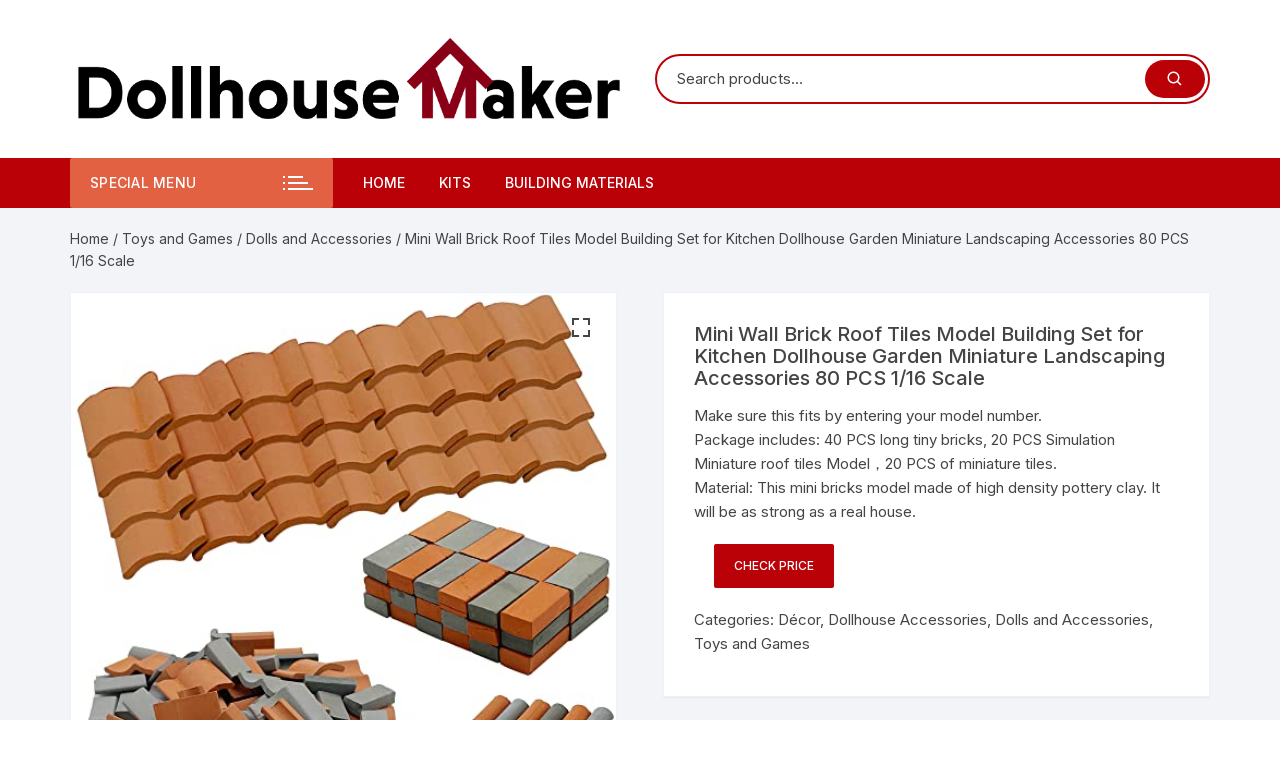

--- FILE ---
content_type: text/html; charset=UTF-8
request_url: https://www.dollhousemaker.com/product/mini-wall-brick-roof-tiles-model-building-set-for-kitchen-dollhouse-garden-miniature-landscaping-accessories-80-pcs-1-16-scale/
body_size: 22878
content:
<!doctype html>
<html lang="en-US" prefix="og: https://ogp.me/ns#">
<head>
	<meta charset="UTF-8">
	<meta name="viewport" content="width=device-width, initial-scale=1">
	<link rel="profile" href="https://gmpg.org/xfn/11">

				<!-- start/ frontend header/ WooZone -->
					<style type="text/css">
				.WooZone-price-info {
					font-size: 0.6em;
				}
				.woocommerce div.product p.price, .woocommerce div.product span.price {
					line-height: initial !important;
				}
			</style>
					<!-- end/ frontend header/ WooZone -->
		
<!-- Search Engine Optimization by Rank Math - https://rankmath.com/ -->
<title>Mini Wall Brick Roof Tiles Model Building Set for Kitchen Dollhouse Garden Miniature Landscaping Accessories 80 PCS 1/16 Scale - Dollhouse Maker</title>
<meta name="description" content="Make sure this fits by entering your model number. Package includes: 40 PCS long tiny bricks, 20 PCS Simulation Miniature roof tiles Model，20 PCS of miniature tiles. Material: This mini bricks model made of high density pottery clay. It will be as strong as a real house."/>
<meta name="robots" content="index, follow, max-snippet:-1, max-video-preview:-1, max-image-preview:large"/>
<link rel="canonical" href="https://www.dollhousemaker.com/product/mini-wall-brick-roof-tiles-model-building-set-for-kitchen-dollhouse-garden-miniature-landscaping-accessories-80-pcs-1-16-scale/" />
<meta property="og:locale" content="en_US" />
<meta property="og:type" content="product" />
<meta property="og:title" content="Mini Wall Brick Roof Tiles Model Building Set for Kitchen Dollhouse Garden Miniature Landscaping Accessories 80 PCS 1/16 Scale - Dollhouse Maker" />
<meta property="og:description" content="Make sure this fits by entering your model number. Package includes: 40 PCS long tiny bricks, 20 PCS Simulation Miniature roof tiles Model，20 PCS of miniature tiles. Material: This mini bricks model made of high density pottery clay. It will be as strong as a real house." />
<meta property="og:url" content="https://www.dollhousemaker.com/product/mini-wall-brick-roof-tiles-model-building-set-for-kitchen-dollhouse-garden-miniature-landscaping-accessories-80-pcs-1-16-scale/" />
<meta property="og:site_name" content="Dollhouse Maker " />
<meta property="og:image" content="https://www.dollhousemaker.com/wp-content/uploads/2023/02/Mini-Wall-Brick-Roof-Tiles-Model-Building-Set-for-Kitchen-Dollhouse-Garden-Miniature-Landscaping-Accessories-80-PCS-116-Scale-0.jpg" />
<meta property="og:image:secure_url" content="https://www.dollhousemaker.com/wp-content/uploads/2023/02/Mini-Wall-Brick-Roof-Tiles-Model-Building-Set-for-Kitchen-Dollhouse-Garden-Miniature-Landscaping-Accessories-80-PCS-116-Scale-0.jpg" />
<meta property="og:image:width" content="500" />
<meta property="og:image:height" content="500" />
<meta property="og:image:alt" content="Mini Wall Brick Roof Tiles Model Building Set for Kitchen Dollhouse Garden Miniature Landscaping Accessories 80 PCS 1/16 Scale" />
<meta property="og:image:type" content="image/jpeg" />
<meta property="product:price:currency" content="USD" />
<meta property="product:availability" content="instock" />
<meta name="twitter:card" content="summary_large_image" />
<meta name="twitter:title" content="Mini Wall Brick Roof Tiles Model Building Set for Kitchen Dollhouse Garden Miniature Landscaping Accessories 80 PCS 1/16 Scale - Dollhouse Maker" />
<meta name="twitter:description" content="Make sure this fits by entering your model number. Package includes: 40 PCS long tiny bricks, 20 PCS Simulation Miniature roof tiles Model，20 PCS of miniature tiles. Material: This mini bricks model made of high density pottery clay. It will be as strong as a real house." />
<meta name="twitter:image" content="https://www.dollhousemaker.com/wp-content/uploads/2023/02/Mini-Wall-Brick-Roof-Tiles-Model-Building-Set-for-Kitchen-Dollhouse-Garden-Miniature-Landscaping-Accessories-80-PCS-116-Scale-0.jpg" />
<meta name="twitter:label1" content="Price" />
<meta name="twitter:data1" content="&#036;0.00" />
<meta name="twitter:label2" content="Availability" />
<meta name="twitter:data2" content="In stock" />
<script type="application/ld+json" class="rank-math-schema">{"@context":"https://schema.org","@graph":[{"@type":["Person","Organization"],"@id":"https://www.dollhousemaker.com/#person","name":"Doll","logo":{"@type":"ImageObject","@id":"https://www.dollhousemaker.com/#logo","url":"https://www.dollhousemaker.com/wp-content/uploads/2019/11/1Dollhouse-Maker-wide-on-wh@4x.png","contentUrl":"https://www.dollhousemaker.com/wp-content/uploads/2019/11/1Dollhouse-Maker-wide-on-wh@4x.png","caption":"Doll","inLanguage":"en-US","width":"1633","height":"287"},"image":{"@type":"ImageObject","@id":"https://www.dollhousemaker.com/#logo","url":"https://www.dollhousemaker.com/wp-content/uploads/2019/11/1Dollhouse-Maker-wide-on-wh@4x.png","contentUrl":"https://www.dollhousemaker.com/wp-content/uploads/2019/11/1Dollhouse-Maker-wide-on-wh@4x.png","caption":"Doll","inLanguage":"en-US","width":"1633","height":"287"}},{"@type":"WebSite","@id":"https://www.dollhousemaker.com/#website","url":"https://www.dollhousemaker.com","name":"Doll","publisher":{"@id":"https://www.dollhousemaker.com/#person"},"inLanguage":"en-US"},{"@type":"ImageObject","@id":"https://www.dollhousemaker.com/wp-content/uploads/2023/02/Mini-Wall-Brick-Roof-Tiles-Model-Building-Set-for-Kitchen-Dollhouse-Garden-Miniature-Landscaping-Accessories-80-PCS-116-Scale-0.jpg","url":"https://www.dollhousemaker.com/wp-content/uploads/2023/02/Mini-Wall-Brick-Roof-Tiles-Model-Building-Set-for-Kitchen-Dollhouse-Garden-Miniature-Landscaping-Accessories-80-PCS-116-Scale-0.jpg","width":"500","height":"500","inLanguage":"en-US"},{"@type":"BreadcrumbList","@id":"https://www.dollhousemaker.com/product/mini-wall-brick-roof-tiles-model-building-set-for-kitchen-dollhouse-garden-miniature-landscaping-accessories-80-pcs-1-16-scale/#breadcrumb","itemListElement":[{"@type":"ListItem","position":"1","item":{"@id":"https://www.dollhousemaker.com","name":"Home"}},{"@type":"ListItem","position":"2","item":{"@id":"https://www.dollhousemaker.com/product-category/dollhouse-accessories/decor/","name":"D\u00e9cor"}},{"@type":"ListItem","position":"3","item":{"@id":"https://www.dollhousemaker.com/product/mini-wall-brick-roof-tiles-model-building-set-for-kitchen-dollhouse-garden-miniature-landscaping-accessories-80-pcs-1-16-scale/","name":"Mini Wall Brick Roof Tiles Model Building Set for Kitchen Dollhouse Garden Miniature Landscaping Accessories 80 PCS 1/16 Scale"}}]},{"@type":"ItemPage","@id":"https://www.dollhousemaker.com/product/mini-wall-brick-roof-tiles-model-building-set-for-kitchen-dollhouse-garden-miniature-landscaping-accessories-80-pcs-1-16-scale/#webpage","url":"https://www.dollhousemaker.com/product/mini-wall-brick-roof-tiles-model-building-set-for-kitchen-dollhouse-garden-miniature-landscaping-accessories-80-pcs-1-16-scale/","name":"Mini Wall Brick Roof Tiles Model Building Set for Kitchen Dollhouse Garden Miniature Landscaping Accessories 80 PCS 1/16 Scale - Dollhouse Maker","datePublished":"2023-02-22T12:32:45+00:00","dateModified":"2023-02-22T12:32:45+00:00","isPartOf":{"@id":"https://www.dollhousemaker.com/#website"},"primaryImageOfPage":{"@id":"https://www.dollhousemaker.com/wp-content/uploads/2023/02/Mini-Wall-Brick-Roof-Tiles-Model-Building-Set-for-Kitchen-Dollhouse-Garden-Miniature-Landscaping-Accessories-80-PCS-116-Scale-0.jpg"},"inLanguage":"en-US","breadcrumb":{"@id":"https://www.dollhousemaker.com/product/mini-wall-brick-roof-tiles-model-building-set-for-kitchen-dollhouse-garden-miniature-landscaping-accessories-80-pcs-1-16-scale/#breadcrumb"}},{"@type":"Product","name":"Mini Wall Brick Roof Tiles Model Building Set for Kitchen Dollhouse Garden Miniature Landscaping Accessories 80 PCS 1/16 Scale - Dollhouse Maker","description":"Make sure this fits by entering your model number. Package includes: 40 PCS long tiny bricks, 20 PCS Simulation Miniature roof tiles Model\uff0c20 PCS of miniature tiles. Material: This mini bricks model made of high density pottery clay. It will be as strong as a real house.","category":"Dollhouse Accessories &gt; D\u00e9cor","mainEntityOfPage":{"@id":"https://www.dollhousemaker.com/product/mini-wall-brick-roof-tiles-model-building-set-for-kitchen-dollhouse-garden-miniature-landscaping-accessories-80-pcs-1-16-scale/#webpage"},"image":[{"@type":"ImageObject","url":"https://www.dollhousemaker.com/wp-content/uploads/2023/02/Mini-Wall-Brick-Roof-Tiles-Model-Building-Set-for-Kitchen-Dollhouse-Garden-Miniature-Landscaping-Accessories-80-PCS-116-Scale-0.jpg","height":"500","width":"500"},{"@type":"ImageObject","url":"https://www.dollhousemaker.com/wp-content/uploads/2023/02/Mini-Wall-Brick-Roof-Tiles-Model-Building-Set-for-Kitchen-Dollhouse-Garden-Miniature-Landscaping-Accessories-80-PCS-116-Scale-0-0.jpg","height":"500","width":"500"},{"@type":"ImageObject","url":"https://www.dollhousemaker.com/wp-content/uploads/2023/02/Mini-Wall-Brick-Roof-Tiles-Model-Building-Set-for-Kitchen-Dollhouse-Garden-Miniature-Landscaping-Accessories-80-PCS-116-Scale-0-1.jpg","height":"500","width":"500"},{"@type":"ImageObject","url":"https://www.dollhousemaker.com/wp-content/uploads/2023/02/Mini-Wall-Brick-Roof-Tiles-Model-Building-Set-for-Kitchen-Dollhouse-Garden-Miniature-Landscaping-Accessories-80-PCS-116-Scale-0-2.jpg","height":"500","width":"500"},{"@type":"ImageObject","url":"https://www.dollhousemaker.com/wp-content/uploads/2023/02/Mini-Wall-Brick-Roof-Tiles-Model-Building-Set-for-Kitchen-Dollhouse-Garden-Miniature-Landscaping-Accessories-80-PCS-116-Scale-0-3.jpg","height":"500","width":"500"}],"additionalProperty":[{"@type":"PropertyValue","name":"pa_product-dimensions","value":"16.85 x 3.86 x 1.22 inches"},{"@type":"PropertyValue","name":"pa_item-weight","value":"2.82 ounces"},{"@type":"PropertyValue","name":"pa_country-of-origin","value":"China"},{"@type":"PropertyValue","name":"pa_manufacturer-recommended-age","value":"14 years and up"},{"@type":"PropertyValue","name":"pa_manufacturer","value":"KDPATFAV"},{"@type":"PropertyValue","name":"pa_brand","value":"Brand: KDPATFAV"}],"@id":"https://www.dollhousemaker.com/product/mini-wall-brick-roof-tiles-model-building-set-for-kitchen-dollhouse-garden-miniature-landscaping-accessories-80-pcs-1-16-scale/#richSnippet"}]}</script>
<!-- /Rank Math WordPress SEO plugin -->

<link rel='dns-prefetch' href='//fonts.googleapis.com' />
<link rel="alternate" type="application/rss+xml" title="Dollhouse Maker  &raquo; Feed" href="https://www.dollhousemaker.com/feed/" />
<link rel="alternate" type="application/rss+xml" title="Dollhouse Maker  &raquo; Comments Feed" href="https://www.dollhousemaker.com/comments/feed/" />
<link rel="alternate" title="oEmbed (JSON)" type="application/json+oembed" href="https://www.dollhousemaker.com/wp-json/oembed/1.0/embed?url=https%3A%2F%2Fwww.dollhousemaker.com%2Fproduct%2Fmini-wall-brick-roof-tiles-model-building-set-for-kitchen-dollhouse-garden-miniature-landscaping-accessories-80-pcs-1-16-scale%2F" />
<link rel="alternate" title="oEmbed (XML)" type="text/xml+oembed" href="https://www.dollhousemaker.com/wp-json/oembed/1.0/embed?url=https%3A%2F%2Fwww.dollhousemaker.com%2Fproduct%2Fmini-wall-brick-roof-tiles-model-building-set-for-kitchen-dollhouse-garden-miniature-landscaping-accessories-80-pcs-1-16-scale%2F&#038;format=xml" />
		<!-- This site uses the Google Analytics by ExactMetrics plugin v8.10.2 - Using Analytics tracking - https://www.exactmetrics.com/ -->
		<!-- Note: ExactMetrics is not currently configured on this site. The site owner needs to authenticate with Google Analytics in the ExactMetrics settings panel. -->
					<!-- No tracking code set -->
				<!-- / Google Analytics by ExactMetrics -->
		<style id='wp-img-auto-sizes-contain-inline-css' type='text/css'>
img:is([sizes=auto i],[sizes^="auto," i]){contain-intrinsic-size:3000px 1500px}
/*# sourceURL=wp-img-auto-sizes-contain-inline-css */
</style>
<link rel='stylesheet' id='thickbox.css-css' href='https://www.dollhousemaker.com/wp-includes/js/thickbox/thickbox.css?ver=14.0.33' type='text/css' media='all' />
<style id='wp-emoji-styles-inline-css' type='text/css'>

	img.wp-smiley, img.emoji {
		display: inline !important;
		border: none !important;
		box-shadow: none !important;
		height: 1em !important;
		width: 1em !important;
		margin: 0 0.07em !important;
		vertical-align: -0.1em !important;
		background: none !important;
		padding: 0 !important;
	}
/*# sourceURL=wp-emoji-styles-inline-css */
</style>
<link rel='stylesheet' id='wp-block-library-css' href='https://www.dollhousemaker.com/wp-includes/css/dist/block-library/style.min.css?ver=6.9' type='text/css' media='all' />
<style id='classic-theme-styles-inline-css' type='text/css'>
/*! This file is auto-generated */
.wp-block-button__link{color:#fff;background-color:#32373c;border-radius:9999px;box-shadow:none;text-decoration:none;padding:calc(.667em + 2px) calc(1.333em + 2px);font-size:1.125em}.wp-block-file__button{background:#32373c;color:#fff;text-decoration:none}
/*# sourceURL=/wp-includes/css/classic-themes.min.css */
</style>
<style id='global-styles-inline-css' type='text/css'>
:root{--wp--preset--aspect-ratio--square: 1;--wp--preset--aspect-ratio--4-3: 4/3;--wp--preset--aspect-ratio--3-4: 3/4;--wp--preset--aspect-ratio--3-2: 3/2;--wp--preset--aspect-ratio--2-3: 2/3;--wp--preset--aspect-ratio--16-9: 16/9;--wp--preset--aspect-ratio--9-16: 9/16;--wp--preset--color--black: #000000;--wp--preset--color--cyan-bluish-gray: #abb8c3;--wp--preset--color--white: #ffffff;--wp--preset--color--pale-pink: #f78da7;--wp--preset--color--vivid-red: #cf2e2e;--wp--preset--color--luminous-vivid-orange: #ff6900;--wp--preset--color--luminous-vivid-amber: #fcb900;--wp--preset--color--light-green-cyan: #7bdcb5;--wp--preset--color--vivid-green-cyan: #00d084;--wp--preset--color--pale-cyan-blue: #8ed1fc;--wp--preset--color--vivid-cyan-blue: #0693e3;--wp--preset--color--vivid-purple: #9b51e0;--wp--preset--gradient--vivid-cyan-blue-to-vivid-purple: linear-gradient(135deg,rgb(6,147,227) 0%,rgb(155,81,224) 100%);--wp--preset--gradient--light-green-cyan-to-vivid-green-cyan: linear-gradient(135deg,rgb(122,220,180) 0%,rgb(0,208,130) 100%);--wp--preset--gradient--luminous-vivid-amber-to-luminous-vivid-orange: linear-gradient(135deg,rgb(252,185,0) 0%,rgb(255,105,0) 100%);--wp--preset--gradient--luminous-vivid-orange-to-vivid-red: linear-gradient(135deg,rgb(255,105,0) 0%,rgb(207,46,46) 100%);--wp--preset--gradient--very-light-gray-to-cyan-bluish-gray: linear-gradient(135deg,rgb(238,238,238) 0%,rgb(169,184,195) 100%);--wp--preset--gradient--cool-to-warm-spectrum: linear-gradient(135deg,rgb(74,234,220) 0%,rgb(151,120,209) 20%,rgb(207,42,186) 40%,rgb(238,44,130) 60%,rgb(251,105,98) 80%,rgb(254,248,76) 100%);--wp--preset--gradient--blush-light-purple: linear-gradient(135deg,rgb(255,206,236) 0%,rgb(152,150,240) 100%);--wp--preset--gradient--blush-bordeaux: linear-gradient(135deg,rgb(254,205,165) 0%,rgb(254,45,45) 50%,rgb(107,0,62) 100%);--wp--preset--gradient--luminous-dusk: linear-gradient(135deg,rgb(255,203,112) 0%,rgb(199,81,192) 50%,rgb(65,88,208) 100%);--wp--preset--gradient--pale-ocean: linear-gradient(135deg,rgb(255,245,203) 0%,rgb(182,227,212) 50%,rgb(51,167,181) 100%);--wp--preset--gradient--electric-grass: linear-gradient(135deg,rgb(202,248,128) 0%,rgb(113,206,126) 100%);--wp--preset--gradient--midnight: linear-gradient(135deg,rgb(2,3,129) 0%,rgb(40,116,252) 100%);--wp--preset--font-size--small: 13px;--wp--preset--font-size--medium: 20px;--wp--preset--font-size--large: 36px;--wp--preset--font-size--x-large: 42px;--wp--preset--spacing--20: 0.44rem;--wp--preset--spacing--30: 0.67rem;--wp--preset--spacing--40: 1rem;--wp--preset--spacing--50: 1.5rem;--wp--preset--spacing--60: 2.25rem;--wp--preset--spacing--70: 3.38rem;--wp--preset--spacing--80: 5.06rem;--wp--preset--shadow--natural: 6px 6px 9px rgba(0, 0, 0, 0.2);--wp--preset--shadow--deep: 12px 12px 50px rgba(0, 0, 0, 0.4);--wp--preset--shadow--sharp: 6px 6px 0px rgba(0, 0, 0, 0.2);--wp--preset--shadow--outlined: 6px 6px 0px -3px rgb(255, 255, 255), 6px 6px rgb(0, 0, 0);--wp--preset--shadow--crisp: 6px 6px 0px rgb(0, 0, 0);}:where(.is-layout-flex){gap: 0.5em;}:where(.is-layout-grid){gap: 0.5em;}body .is-layout-flex{display: flex;}.is-layout-flex{flex-wrap: wrap;align-items: center;}.is-layout-flex > :is(*, div){margin: 0;}body .is-layout-grid{display: grid;}.is-layout-grid > :is(*, div){margin: 0;}:where(.wp-block-columns.is-layout-flex){gap: 2em;}:where(.wp-block-columns.is-layout-grid){gap: 2em;}:where(.wp-block-post-template.is-layout-flex){gap: 1.25em;}:where(.wp-block-post-template.is-layout-grid){gap: 1.25em;}.has-black-color{color: var(--wp--preset--color--black) !important;}.has-cyan-bluish-gray-color{color: var(--wp--preset--color--cyan-bluish-gray) !important;}.has-white-color{color: var(--wp--preset--color--white) !important;}.has-pale-pink-color{color: var(--wp--preset--color--pale-pink) !important;}.has-vivid-red-color{color: var(--wp--preset--color--vivid-red) !important;}.has-luminous-vivid-orange-color{color: var(--wp--preset--color--luminous-vivid-orange) !important;}.has-luminous-vivid-amber-color{color: var(--wp--preset--color--luminous-vivid-amber) !important;}.has-light-green-cyan-color{color: var(--wp--preset--color--light-green-cyan) !important;}.has-vivid-green-cyan-color{color: var(--wp--preset--color--vivid-green-cyan) !important;}.has-pale-cyan-blue-color{color: var(--wp--preset--color--pale-cyan-blue) !important;}.has-vivid-cyan-blue-color{color: var(--wp--preset--color--vivid-cyan-blue) !important;}.has-vivid-purple-color{color: var(--wp--preset--color--vivid-purple) !important;}.has-black-background-color{background-color: var(--wp--preset--color--black) !important;}.has-cyan-bluish-gray-background-color{background-color: var(--wp--preset--color--cyan-bluish-gray) !important;}.has-white-background-color{background-color: var(--wp--preset--color--white) !important;}.has-pale-pink-background-color{background-color: var(--wp--preset--color--pale-pink) !important;}.has-vivid-red-background-color{background-color: var(--wp--preset--color--vivid-red) !important;}.has-luminous-vivid-orange-background-color{background-color: var(--wp--preset--color--luminous-vivid-orange) !important;}.has-luminous-vivid-amber-background-color{background-color: var(--wp--preset--color--luminous-vivid-amber) !important;}.has-light-green-cyan-background-color{background-color: var(--wp--preset--color--light-green-cyan) !important;}.has-vivid-green-cyan-background-color{background-color: var(--wp--preset--color--vivid-green-cyan) !important;}.has-pale-cyan-blue-background-color{background-color: var(--wp--preset--color--pale-cyan-blue) !important;}.has-vivid-cyan-blue-background-color{background-color: var(--wp--preset--color--vivid-cyan-blue) !important;}.has-vivid-purple-background-color{background-color: var(--wp--preset--color--vivid-purple) !important;}.has-black-border-color{border-color: var(--wp--preset--color--black) !important;}.has-cyan-bluish-gray-border-color{border-color: var(--wp--preset--color--cyan-bluish-gray) !important;}.has-white-border-color{border-color: var(--wp--preset--color--white) !important;}.has-pale-pink-border-color{border-color: var(--wp--preset--color--pale-pink) !important;}.has-vivid-red-border-color{border-color: var(--wp--preset--color--vivid-red) !important;}.has-luminous-vivid-orange-border-color{border-color: var(--wp--preset--color--luminous-vivid-orange) !important;}.has-luminous-vivid-amber-border-color{border-color: var(--wp--preset--color--luminous-vivid-amber) !important;}.has-light-green-cyan-border-color{border-color: var(--wp--preset--color--light-green-cyan) !important;}.has-vivid-green-cyan-border-color{border-color: var(--wp--preset--color--vivid-green-cyan) !important;}.has-pale-cyan-blue-border-color{border-color: var(--wp--preset--color--pale-cyan-blue) !important;}.has-vivid-cyan-blue-border-color{border-color: var(--wp--preset--color--vivid-cyan-blue) !important;}.has-vivid-purple-border-color{border-color: var(--wp--preset--color--vivid-purple) !important;}.has-vivid-cyan-blue-to-vivid-purple-gradient-background{background: var(--wp--preset--gradient--vivid-cyan-blue-to-vivid-purple) !important;}.has-light-green-cyan-to-vivid-green-cyan-gradient-background{background: var(--wp--preset--gradient--light-green-cyan-to-vivid-green-cyan) !important;}.has-luminous-vivid-amber-to-luminous-vivid-orange-gradient-background{background: var(--wp--preset--gradient--luminous-vivid-amber-to-luminous-vivid-orange) !important;}.has-luminous-vivid-orange-to-vivid-red-gradient-background{background: var(--wp--preset--gradient--luminous-vivid-orange-to-vivid-red) !important;}.has-very-light-gray-to-cyan-bluish-gray-gradient-background{background: var(--wp--preset--gradient--very-light-gray-to-cyan-bluish-gray) !important;}.has-cool-to-warm-spectrum-gradient-background{background: var(--wp--preset--gradient--cool-to-warm-spectrum) !important;}.has-blush-light-purple-gradient-background{background: var(--wp--preset--gradient--blush-light-purple) !important;}.has-blush-bordeaux-gradient-background{background: var(--wp--preset--gradient--blush-bordeaux) !important;}.has-luminous-dusk-gradient-background{background: var(--wp--preset--gradient--luminous-dusk) !important;}.has-pale-ocean-gradient-background{background: var(--wp--preset--gradient--pale-ocean) !important;}.has-electric-grass-gradient-background{background: var(--wp--preset--gradient--electric-grass) !important;}.has-midnight-gradient-background{background: var(--wp--preset--gradient--midnight) !important;}.has-small-font-size{font-size: var(--wp--preset--font-size--small) !important;}.has-medium-font-size{font-size: var(--wp--preset--font-size--medium) !important;}.has-large-font-size{font-size: var(--wp--preset--font-size--large) !important;}.has-x-large-font-size{font-size: var(--wp--preset--font-size--x-large) !important;}
:where(.wp-block-post-template.is-layout-flex){gap: 1.25em;}:where(.wp-block-post-template.is-layout-grid){gap: 1.25em;}
:where(.wp-block-term-template.is-layout-flex){gap: 1.25em;}:where(.wp-block-term-template.is-layout-grid){gap: 1.25em;}
:where(.wp-block-columns.is-layout-flex){gap: 2em;}:where(.wp-block-columns.is-layout-grid){gap: 2em;}
:root :where(.wp-block-pullquote){font-size: 1.5em;line-height: 1.6;}
/*# sourceURL=global-styles-inline-css */
</style>
<link rel='stylesheet' id='dashicons-css' href='https://www.dollhousemaker.com/wp-includes/css/dashicons.min.css?ver=6.9' type='text/css' media='all' />
<link rel='stylesheet' id='admin-bar-css' href='https://www.dollhousemaker.com/wp-includes/css/admin-bar.min.css?ver=6.9' type='text/css' media='all' />
<style id='admin-bar-inline-css' type='text/css'>

    /* Hide CanvasJS credits for P404 charts specifically */
    #p404RedirectChart .canvasjs-chart-credit {
        display: none !important;
    }
    
    #p404RedirectChart canvas {
        border-radius: 6px;
    }

    .p404-redirect-adminbar-weekly-title {
        font-weight: bold;
        font-size: 14px;
        color: #fff;
        margin-bottom: 6px;
    }

    #wpadminbar #wp-admin-bar-p404_free_top_button .ab-icon:before {
        content: "\f103";
        color: #dc3545;
        top: 3px;
    }
    
    #wp-admin-bar-p404_free_top_button .ab-item {
        min-width: 80px !important;
        padding: 0px !important;
    }
    
    /* Ensure proper positioning and z-index for P404 dropdown */
    .p404-redirect-adminbar-dropdown-wrap { 
        min-width: 0; 
        padding: 0;
        position: static !important;
    }
    
    #wpadminbar #wp-admin-bar-p404_free_top_button_dropdown {
        position: static !important;
    }
    
    #wpadminbar #wp-admin-bar-p404_free_top_button_dropdown .ab-item {
        padding: 0 !important;
        margin: 0 !important;
    }
    
    .p404-redirect-dropdown-container {
        min-width: 340px;
        padding: 18px 18px 12px 18px;
        background: #23282d !important;
        color: #fff;
        border-radius: 12px;
        box-shadow: 0 8px 32px rgba(0,0,0,0.25);
        margin-top: 10px;
        position: relative !important;
        z-index: 999999 !important;
        display: block !important;
        border: 1px solid #444;
    }
    
    /* Ensure P404 dropdown appears on hover */
    #wpadminbar #wp-admin-bar-p404_free_top_button .p404-redirect-dropdown-container { 
        display: none !important;
    }
    
    #wpadminbar #wp-admin-bar-p404_free_top_button:hover .p404-redirect-dropdown-container { 
        display: block !important;
    }
    
    #wpadminbar #wp-admin-bar-p404_free_top_button:hover #wp-admin-bar-p404_free_top_button_dropdown .p404-redirect-dropdown-container {
        display: block !important;
    }
    
    .p404-redirect-card {
        background: #2c3338;
        border-radius: 8px;
        padding: 18px 18px 12px 18px;
        box-shadow: 0 2px 8px rgba(0,0,0,0.07);
        display: flex;
        flex-direction: column;
        align-items: flex-start;
        border: 1px solid #444;
    }
    
    .p404-redirect-btn {
        display: inline-block;
        background: #dc3545;
        color: #fff !important;
        font-weight: bold;
        padding: 5px 22px;
        border-radius: 8px;
        text-decoration: none;
        font-size: 17px;
        transition: background 0.2s, box-shadow 0.2s;
        margin-top: 8px;
        box-shadow: 0 2px 8px rgba(220,53,69,0.15);
        text-align: center;
        line-height: 1.6;
    }
    
    .p404-redirect-btn:hover {
        background: #c82333;
        color: #fff !important;
        box-shadow: 0 4px 16px rgba(220,53,69,0.25);
    }
    
    /* Prevent conflicts with other admin bar dropdowns */
    #wpadminbar .ab-top-menu > li:hover > .ab-item,
    #wpadminbar .ab-top-menu > li.hover > .ab-item {
        z-index: auto;
    }
    
    #wpadminbar #wp-admin-bar-p404_free_top_button:hover > .ab-item {
        z-index: 999998 !important;
    }
    
/*# sourceURL=admin-bar-inline-css */
</style>
<link rel='stylesheet' id='contact-form-7-css' href='https://www.dollhousemaker.com/wp-content/plugins/contact-form-7/includes/css/styles.css?ver=6.1.4' type='text/css' media='all' />
<link rel='stylesheet' id='photoswipe-css' href='https://www.dollhousemaker.com/wp-content/plugins/woocommerce/assets/css/photoswipe/photoswipe.min.css?ver=10.4.3' type='text/css' media='all' />
<link rel='stylesheet' id='photoswipe-default-skin-css' href='https://www.dollhousemaker.com/wp-content/plugins/woocommerce/assets/css/photoswipe/default-skin/default-skin.min.css?ver=10.4.3' type='text/css' media='all' />
<link rel='stylesheet' id='woocommerce-layout-css' href='https://www.dollhousemaker.com/wp-content/plugins/woocommerce/assets/css/woocommerce-layout.css?ver=10.4.3' type='text/css' media='all' />
<link rel='stylesheet' id='woocommerce-smallscreen-css' href='https://www.dollhousemaker.com/wp-content/plugins/woocommerce/assets/css/woocommerce-smallscreen.css?ver=10.4.3' type='text/css' media='only screen and (max-width: 768px)' />
<link rel='stylesheet' id='woocommerce-general-css' href='https://www.dollhousemaker.com/wp-content/plugins/woocommerce/assets/css/woocommerce.css?ver=10.4.3' type='text/css' media='all' />
<style id='woocommerce-inline-inline-css' type='text/css'>
.woocommerce form .form-row .required { visibility: visible; }
/*# sourceURL=woocommerce-inline-inline-css */
</style>
<link rel='stylesheet' id='WooZone-frontend-style-css' href='https://www.dollhousemaker.com/wp-content/plugins/woozone/lib/frontend/css/frontend.css?ver=14.0.33' type='text/css' media='all' />
<link rel='stylesheet' id='kt-woo-ele-style-css' href='https://www.dollhousemaker.com/wp-content/plugins/kadence-woocommerce-elementor/assets/css/kadence-woocommerce-elementor.css?ver=1.0.12' type='text/css' media='all' />
<link rel='stylesheet' id='elementor-pro-css' href='https://www.dollhousemaker.com/wp-content/plugins/elementor-pro/assets/css/frontend.min.css?ver=3.11.1' type='text/css' media='all' />
<link rel='stylesheet' id='orchid-store-style-css' href='https://www.dollhousemaker.com/wp-content/themes/orchid-store/style.css?ver=1.5.3' type='text/css' media='all' />
<link rel='stylesheet' id='orchid-store-fonts-css' href='https://fonts.googleapis.com/css?family=Inter%3A400%2C500%2C600%2C700%2C800&#038;subset=latin%2Clatin-ext&#038;ver=1.5.3' type='text/css' media='all' />
<link rel='stylesheet' id='orchid-store-boxicons-css' href='https://www.dollhousemaker.com/wp-content/themes/orchid-store/assets/fonts/boxicons/boxicons.css?ver=1.5.3' type='text/css' media='all' />
<link rel='stylesheet' id='orchid-store-fontawesome-css' href='https://www.dollhousemaker.com/wp-content/themes/orchid-store/assets/fonts/fontawesome/fontawesome.css?ver=1.5.3' type='text/css' media='all' />
<link rel='stylesheet' id='orchid-store-main-style-css' href='https://www.dollhousemaker.com/wp-content/themes/orchid-store/assets/dist/css/main-style.css?ver=1.5.3' type='text/css' media='all' />
<style id='orchid-store-main-style-inline-css' type='text/css'>
.editor-entry a,.quantity-button,.entry-404 h1 span,.banner-style-1 .caption span,.product-widget-style-2 .tab-nav ul li a.active{color:#ba0108;}button,.mobile-navigation,input[type='button'],input[type='reset'],input[type='submit'],.wp-block-search .wp-block-search__button,.wp-block-search.wp-block-search__text-button .wp-block-search__button,.entry-tags a,.entry-cats ul li a,.button-general,a.button-general,#yith-quick-view-close,.woocommerce .add_to_cart_button,.woocommerce #respond input#submit,.woocommerce input#submit,.woocommerce a.button,.woocommerce button.button,.woocommerce input.button,.woocommerce .cart .button,.woocommerce .cart input.button,.woocommerce button.button.alt,.woocommerce a.button.alt,.woocommerce input.button.alt,.orchid-backtotop,.category-nav li a:hover,.cta-style-1,.main-navigation,.header-style-1 .top-header,#yith-wcwl-popup-message,.header-style-1 .custom-search-entry button,.header-style-1 .custom-search-entry button:hover,.header-style-1 .custom-search .search-form button,.header-style-1 .wishlist-icon-container a > .item-count,.header-style-1 .mini-cart .trigger-mini-cart > .item-count,.masterheader .mini-cart button,.owl-carousel button.owl-dot.active,.woocommerce .added_to_cart.wc-forward,.woocommerce div.product .entry-summary .yith-wcwl-add-to-wishlist a,.default-post-wrap .page-head .entry-cats ul li a:hover,.woocommerce nav.woocommerce-pagination ul li a:hover,.woocommerce .widget_price_filter .ui-slider .ui-slider-range,.woocommerce .widget_price_filter .ui-slider .ui-slider-handle,.woocommerce-page #add_payment_method #payment div.payment_box,.woocommerce-cart #payment div.payment_box,.woocommerce-checkout #payment div.payment_box,.header-style-1 .wishlist-icon-container a,.wc-block-grid .wp-block-button__link,.os-about-widget .social-icons ul li a,.patigation .page-numbers,.woocommerce .woocommerce-pagination .page-numbers li span,.woocommerce .woocommerce-pagination .page-numbers li a,.woocommerce ul.products li .product-hover-items a,.woocommerce #respond input#submit.alt.disabled,.woocommerce #respond input#submit.alt:disabled,.woocommerce #respond input#submit.alt:disabled[disabled],.woocommerce a.button.alt.disabled,.woocommerce a.button.alt:disabled,.woocommerce a.button.alt:disabled[disabled],.woocommerce button.button.alt.disabled,.woocommerce button.button.alt:disabled,.woocommerce button.button.alt:disabled[disabled],.woocommerce input.button.alt.disabled,.woocommerce input.button.alt:disabled,.woocommerce input.button.alt:disabled:hover,.woocommerce input.button.alt:disabled[disabled],.product-widget-style-3 .owl-carousel .owl-nav button.owl-next,.product-widget-style-3 .owl-carousel .owl-nav button.owl-prev,.mobile-header-style-1 .bottom-block,.woocommerce-store-notice.demo_store,.addonify-add-to-wishlist-btn,.woocommerce ul.products li.product a.addonify-add-to-wishlist-btn.addonify-custom-wishlist-btn,.woocommerce-page ul.products li.product .product-hover-items a.addonify-add-to-wishlist-btn{background-color:#ba0108;}section .section-title h2:after,section .section-title h3:after{content:'';background-color:#ba0108;}.widget .widget-title h3:after{content:'';border-top-color:#ba0108;}.woocommerce-page .woocommerce-MyAccount-content p a{border-bottom-color:#ba0108;}#add_payment_method #payment div.payment_box::before,.woocommerce-cart #payment div.payment_box::before,.woocommerce-checkout #payment div.payment_box::before{content:'';border-bottom-color:#ba0108;}.category-nav ul,.masterheader .mini-cart,.header-style-1 .custom-search-entry,.header-style-1 .custom-search-entry .select-custom{border-color:#ba0108;}a:hover,.quantity-button:hover,.entry-metas ul li a:hover,.footer a:hover,.editor-entry a:hover,.widget_archive a:hover,.widget_categories a:hover,.widget_recent_entries a:hover,.widget_meta a:hover,.widget_product_categories a:hover,.widget_rss li a:hover,.widget_pages li a:hover,.widget_nav_menu li a:hover,.woocommerce-widget-layered-nav ul li a:hover,.widget_rss .widget-title h3 a:hover,.widget_rss ul li a:hover,.masterheader .social-icons ul li a:hover,.comments-area .comment-body .reply a:hover,.comments-area .comment-body .reply a:focus,.comments-area .comment-body .fn a:hover,.comments-area .comment-body .fn a:focus,.footer .widget_rss ul li a:hover,.comments-area .comment-body .fn:hover,.comments-area .comment-body .fn a:hover,.comments-area .comment-body .reply a:hover,.comments-area .comment-body .comment-metadata a:hover,.comments-area .comment-body .comment-metadata .edit-link:hover,.masterheader .topbar-items a:hover,.default-page-wrap .page-head .entry-metas ul li a:hover,.default-post-wrap .page-head .entry-metas ul li a:hover,.mini-cart-open .woocommerce.widget_shopping_cart .cart_list li a:hover,.woocommerce .woocommerce-breadcrumb a:hover,.breadcrumb-trail ul li a:hover,.os-page-breadcrumb-wrap .breadcrumb-trail ul li a:hover,.woocommerce .os-page-breadcrumb-wrap .woocommerce-breadcrumb a:hover,.os-breadcrumb-wrap ul li a:hover,.woocommerce-page a.edit:hover,.footer .footer-bottom p a:hover,.footer .copyrights a:hover,.footer .widget_nav_menu ul li a:hover,.footer .widget_rss .widget_title h3 a:hover,.footer .widget_tag_cloud .tagcloud a:hover,.wc-block-grid .wc-block-grid__product-title:hover,.site-navigation ul li .sub-menu.mega-menu-sub-menu li a:hover{color:#E26143;}button:hover,input[type='button']:hover,input[type='reset']:hover,input[type='submit']:hover,.wp-block-search .wp-block-search__button:hover,.wp-block-search.wp-block-search__text-button .wp-block-search__button:hover,.orchid-backtotop:hover,.entry-tags a:hover,.entry-cats ul li a:hover,.button-general:hover,a.button-general:hover,#yith-quick-view-close:hover,.woocommerce .add_to_cart_button:hover,.woocommerce #respond input#submit:hover,.woocommerce input#submit:hover,.woocommerce a.button:hover,.woocommerce button.button:hover,.woocommerce input.button:hover,.woocommerce .cart .button:hover,.woocommerce .cart input.button:hover,.woocommerce button.button.alt:hover,.woocommerce a.button.alt:hover,.woocommerce input.button.alt:hover,.masterheader .mini-cart button:hover,.woocommerce .product-hover-items a:hover,.owl-carousel .owl-nav button.owl-next:hover,.owl-carousel .owl-nav button.owl-prev:hover,.woocommerce .added_to_cart.wc-forward:hover,.category-navigation .cat-nav-trigger,.wc-block-grid .wp-block-button__link:hover,.header-style-1 .wishlist-icon-container a:hover,.header-style-1 .custom-search .search-form button:hover,.os-about-widget .social-icons ul li a:hover,.woocommerce ul.products li .product-hover-items a:hover,.woocommerce div.product .entry-summary .yith-wcwl-add-to-wishlist a:hover,.patigation .page-numbers.current,.patigation .page-numbers:hover,.woocommerce .woocommerce-pagination .page-numbers li a:hover,.woocommerce .woocommerce-pagination .page-numbers li .current,.woocommerce a.button.alt:disabled:hover,.woocommerce a.button.alt.disabled:hover,.woocommerce button.button.alt:disabled:hover,.woocommerce button.button.alt.disabled:hover,.woocommerce input.button.alt.disabled:hover,.woocommerce a.button.alt:disabled[disabled]:hover,.woocommerce #respond input#submit.alt:disabled:hover,.woocommerce #respond input#submit.alt.disabled:hover,.woocommerce button.button.alt:disabled[disabled]:hover,.woocommerce input.button.alt:disabled[disabled]:hover,.woocommerce #respond input#submit.alt:disabled[disabled]:hover,.product-widget-style-3 .owl-carousel .owl-nav button.owl-next:hover,.product-widget-style-3 .owl-carousel .owl-nav button.owl-prev:hover,.addonify-add-to-wishlist-btn:hover,.woocommerce ul.products li.product a.addonify-add-to-wishlist-btn.addonify-custom-wishlist-btn:hover,.woocommerce-page ul.products li.product .product-hover-items a.addonify-add-to-wishlist-btn:hover{background-color:#E26143;}@media ( min-width:992px ){.site-navigation ul li .sub-menu li a:hover,.site-navigation ul li .children li a:hover{background-color:#E26143;}}.widget_tag_cloud .tagcloud a:hover,.widget_product_tag_cloud .tagcloud a:hover{border-color:#E26143;}.os-breadcrumb-wrap{background-attachment:fixed;}@media( min-width:1400px ){body.elementor-page .__os-container__,body.elementor-page .elementor-section-boxed>.elementor-container,.__os-container__{max-width:1300px;}}.excerpt a,.editor-entry a{text-decoration:underline;}
/*# sourceURL=orchid-store-main-style-inline-css */
</style>
<link rel='stylesheet' id='WooZoneProducts-css' href='https://www.dollhousemaker.com/wp-content/plugins/woozone/modules/product_in_post/style.css?ver=14.0.33' type='text/css' media='all' />
<link rel='stylesheet' id='kadence-woo-ele-templates-css' href='https://www.dollhousemaker.com/wp-content/plugins/kadence-woocommerce-elementor/assets/css/kadence-woocommerce-elementor.css?ver=1.0.12' type='text/css' media='all' />
<script type="text/javascript" src="https://www.dollhousemaker.com/wp-includes/js/jquery/jquery.min.js?ver=3.7.1" id="jquery-core-js"></script>
<script type="text/javascript" src="https://www.dollhousemaker.com/wp-includes/js/jquery/jquery-migrate.min.js?ver=3.4.1" id="jquery-migrate-js"></script>
<script type="text/javascript" src="https://www.dollhousemaker.com/wp-content/plugins/woocommerce/assets/js/jquery-blockui/jquery.blockUI.min.js?ver=2.7.0-wc.10.4.3" id="wc-jquery-blockui-js" defer="defer" data-wp-strategy="defer"></script>
<script type="text/javascript" id="wc-add-to-cart-js-extra">
/* <![CDATA[ */
var wc_add_to_cart_params = {"ajax_url":"/wp-admin/admin-ajax.php","wc_ajax_url":"/?wc-ajax=%%endpoint%%&elementor_page_id=6637","i18n_view_cart":"View cart","cart_url":"https://www.dollhousemaker.com/cart/","is_cart":"","cart_redirect_after_add":"no"};
//# sourceURL=wc-add-to-cart-js-extra
/* ]]> */
</script>
<script type="text/javascript" src="https://www.dollhousemaker.com/wp-content/plugins/woocommerce/assets/js/frontend/add-to-cart.min.js?ver=10.4.3" id="wc-add-to-cart-js" defer="defer" data-wp-strategy="defer"></script>
<script type="text/javascript" src="https://www.dollhousemaker.com/wp-content/plugins/woocommerce/assets/js/zoom/jquery.zoom.min.js?ver=1.7.21-wc.10.4.3" id="wc-zoom-js" defer="defer" data-wp-strategy="defer"></script>
<script type="text/javascript" src="https://www.dollhousemaker.com/wp-content/plugins/woocommerce/assets/js/flexslider/jquery.flexslider.min.js?ver=2.7.2-wc.10.4.3" id="wc-flexslider-js" defer="defer" data-wp-strategy="defer"></script>
<script type="text/javascript" src="https://www.dollhousemaker.com/wp-content/plugins/woocommerce/assets/js/photoswipe/photoswipe.min.js?ver=4.1.1-wc.10.4.3" id="wc-photoswipe-js" defer="defer" data-wp-strategy="defer"></script>
<script type="text/javascript" src="https://www.dollhousemaker.com/wp-content/plugins/woocommerce/assets/js/photoswipe/photoswipe-ui-default.min.js?ver=4.1.1-wc.10.4.3" id="wc-photoswipe-ui-default-js" defer="defer" data-wp-strategy="defer"></script>
<script type="text/javascript" id="wc-single-product-js-extra">
/* <![CDATA[ */
var wc_single_product_params = {"i18n_required_rating_text":"Please select a rating","i18n_rating_options":["1 of 5 stars","2 of 5 stars","3 of 5 stars","4 of 5 stars","5 of 5 stars"],"i18n_product_gallery_trigger_text":"View full-screen image gallery","review_rating_required":"yes","flexslider":{"rtl":false,"animation":"slide","smoothHeight":true,"directionNav":false,"controlNav":"thumbnails","slideshow":false,"animationSpeed":500,"animationLoop":false,"allowOneSlide":false},"zoom_enabled":"1","zoom_options":[],"photoswipe_enabled":"1","photoswipe_options":{"shareEl":false,"closeOnScroll":false,"history":false,"hideAnimationDuration":0,"showAnimationDuration":0},"flexslider_enabled":"1"};
//# sourceURL=wc-single-product-js-extra
/* ]]> */
</script>
<script type="text/javascript" src="https://www.dollhousemaker.com/wp-content/plugins/woocommerce/assets/js/frontend/single-product.min.js?ver=10.4.3" id="wc-single-product-js" defer="defer" data-wp-strategy="defer"></script>
<script type="text/javascript" src="https://www.dollhousemaker.com/wp-content/plugins/woocommerce/assets/js/js-cookie/js.cookie.min.js?ver=2.1.4-wc.10.4.3" id="wc-js-cookie-js" defer="defer" data-wp-strategy="defer"></script>
<script type="text/javascript" id="woocommerce-js-extra">
/* <![CDATA[ */
var woocommerce_params = {"ajax_url":"/wp-admin/admin-ajax.php","wc_ajax_url":"/?wc-ajax=%%endpoint%%&elementor_page_id=6637","i18n_password_show":"Show password","i18n_password_hide":"Hide password"};
//# sourceURL=woocommerce-js-extra
/* ]]> */
</script>
<script type="text/javascript" src="https://www.dollhousemaker.com/wp-content/plugins/woocommerce/assets/js/frontend/woocommerce.min.js?ver=10.4.3" id="woocommerce-js" defer="defer" data-wp-strategy="defer"></script>
<script type="text/javascript" id="WooZone-frontend-script-js-extra">
/* <![CDATA[ */
var woozone_vars = {"ajax_url":"https://www.dollhousemaker.com/wp-admin/admin-ajax.php","checkout_url":"https://www.dollhousemaker.com/checkout/","nonce":"80842824c5","lang":{"loading":"Loading...","closing":"Closing...","saving":"Saving...","updating":"Updating...","amzcart_checkout":"checkout done","amzcart_cancel":"canceled","amzcart_checkout_msg":"all good","amzcart_cancel_msg":"You must check or cancel all amazon shops!","available_yes":"available","available_no":"not available","load_cross_sell_box":"Frequently Bought Together Loading..."}};
//# sourceURL=WooZone-frontend-script-js-extra
/* ]]> */
</script>
<script type="text/javascript" src="https://www.dollhousemaker.com/wp-content/plugins/woozone/lib/frontend/js/frontend.js?ver=14.0.33" id="WooZone-frontend-script-js"></script>
<link rel="https://api.w.org/" href="https://www.dollhousemaker.com/wp-json/" /><link rel="alternate" title="JSON" type="application/json" href="https://www.dollhousemaker.com/wp-json/wp/v2/product/6637" /><link rel="EditURI" type="application/rsd+xml" title="RSD" href="https://www.dollhousemaker.com/xmlrpc.php?rsd" />
<meta name="generator" content="WordPress 6.9" />
<link rel='shortlink' href='https://www.dollhousemaker.com/?p=6637' />

		<!-- GA Google Analytics @ https://m0n.co/ga -->
		<script async src="https://www.googletagmanager.com/gtag/js?id=G-KGHYHPVS7H"></script>
		<script>
			window.dataLayer = window.dataLayer || [];
			function gtag(){dataLayer.push(arguments);}
			gtag('js', new Date());
			gtag('config', 'G-KGHYHPVS7H');
		</script>

		<noscript><style>.woocommerce-product-gallery{ opacity: 1 !important; }</style></noscript>
	<meta name="generator" content="Elementor 3.33.4; features: additional_custom_breakpoints; settings: css_print_method-external, google_font-enabled, font_display-auto">
			<style>
				.e-con.e-parent:nth-of-type(n+4):not(.e-lazyloaded):not(.e-no-lazyload),
				.e-con.e-parent:nth-of-type(n+4):not(.e-lazyloaded):not(.e-no-lazyload) * {
					background-image: none !important;
				}
				@media screen and (max-height: 1024px) {
					.e-con.e-parent:nth-of-type(n+3):not(.e-lazyloaded):not(.e-no-lazyload),
					.e-con.e-parent:nth-of-type(n+3):not(.e-lazyloaded):not(.e-no-lazyload) * {
						background-image: none !important;
					}
				}
				@media screen and (max-height: 640px) {
					.e-con.e-parent:nth-of-type(n+2):not(.e-lazyloaded):not(.e-no-lazyload),
					.e-con.e-parent:nth-of-type(n+2):not(.e-lazyloaded):not(.e-no-lazyload) * {
						background-image: none !important;
					}
				}
			</style>
			<meta name="redi-version" content="1.2.7" /><link rel="icon" href="https://www.dollhousemaker.com/wp-content/uploads/2019/11/cropped-1Dollhouse-Maker-ico-Rd-1-32x32.png" sizes="32x32" />
<link rel="icon" href="https://www.dollhousemaker.com/wp-content/uploads/2019/11/cropped-1Dollhouse-Maker-ico-Rd-1-192x192.png" sizes="192x192" />
<link rel="apple-touch-icon" href="https://www.dollhousemaker.com/wp-content/uploads/2019/11/cropped-1Dollhouse-Maker-ico-Rd-1-180x180.png" />
<meta name="msapplication-TileImage" content="https://www.dollhousemaker.com/wp-content/uploads/2019/11/cropped-1Dollhouse-Maker-ico-Rd-1-270x270.png" />
		<style type="text/css" id="wp-custom-css">
			.footer, .footer .footer-bottom p, .footer .widget_rss ul li a, .footer .widget_tag_cloud .tagcloud a, .footer a {display:none}

.custom-cart-btn {display:none;}

.price bdi {display:none;}		</style>
		</head>

<body class="wp-singular product-template-default single single-product postid-6637 wp-custom-logo wp-theme-orchid-store theme-orchid-store woocommerce woocommerce-page woocommerce-no-js no-sidebar woocommerce-active elementor-default elementor-kit-6092">
		<div id="page" class="site __os-page-wrap__">

		<a class="skip-link screen-reader-text" href="#content">
			Skip to content		</a>

		<header class="masterheader desktop-header header-style-1">
	<div class="header-inner">
				<div class="mid-header">
			<div class="__os-container__">
				<div class="os-row no-wishlist-icon no-mini-cart">
					<div class="os-col logo-col">
								<div class="site-branding">
			<a href="https://www.dollhousemaker.com/" class="custom-logo-link" rel="home"><img fetchpriority="high" width="1633" height="287" src="https://www.dollhousemaker.com/wp-content/uploads/2019/11/1Dollhouse-Maker-wide-on-wh@4x.png" class="custom-logo" alt="Dollhouse Maker DIY Doll House Tutorials Tips Tricks" decoding="async" /></a>		</div><!-- site-branding -->
							</div><!-- .os-col.logo-col -->
											<div class="os-col extra-col">
							<div class="aside-right">
										<div class="custom-search ">
			<form role="search" method="get" class="woocommerce-product-search" action="https://www.dollhousemaker.com/">
	<div class="custom-search-entry">
		<input type="search" id="woocommerce-product-search-field-0" class="search-field" placeholder="Search products&hellip;" value="" name="s" />
		<button type="submit"><i class='bx bx-search'></i></button>
		<input type="hidden" name="post_type" value="product" />
	</div>
</form>
		</div><!-- .custom-search -->
											<div class="wishlist-minicart-wrapper">
										<div class="wishlist-minicart-inner">
																				</div><!-- . wishlist-minicart-inner -->
									</div>
																</div><!-- .aside-right -->
						</div><!-- .os-col.extra-col -->
										</div><!-- .os-row -->
			</div><!-- .__os-container__ -->
		</div><!-- .mid-header -->
		<div class="bottom-header">
			<div class="main-navigation"> 
				<div class="__os-container__">
					<div class="os-row os-nav-row ">
													<div class="os-col os-nav-col-left">
								<div class="category-navigation">
									<button class="cat-nav-trigger">
																					<span class="title">Special Menu</span>
																					<span class="icon">
											<span class="line"></span>
											<span class="line"></span>
											<span class="line"></span>
										</span>
									</button><!-- . cat-nav-trigger -->

													<ul class="category-navigation-list">
											<li>
							<a
								href="https://www.dollhousemaker.com/product-category/toys-and-games/puzzles/3-d-puzzles/"
								title="3-D Puzzles"
							>
								3-D Puzzles							</a>
						</li>
												<li>
							<a
								href="https://www.dollhousemaker.com/product-category/home-and-kitchen/home-decor-products/kids-room-decor/accents/"
								title="Accents"
							>
								Accents							</a>
						</li>
												<li>
							<a
								href="https://www.dollhousemaker.com/product-category/arts-crafts-and-sewing/model-and-hobby-building/model-trains-and-accessories/accessories/"
								title="Accessories"
							>
								Accessories							</a>
						</li>
												<li>
							<a
								href="https://www.dollhousemaker.com/product-category/arts-crafts-and-sewing/model-and-hobby-building/accessories-hardware-and-tools/"
								title="Accessories, Hardware and Tools"
							>
								Accessories, Hardware and Tools							</a>
						</li>
												<li>
							<a
								href="https://www.dollhousemaker.com/product-category/arts-crafts-and-sewing/crafting/craft-supplies/adhesives/"
								title="Adhesives"
							>
								Adhesives							</a>
						</li>
												<li>
							<a
								href="https://www.dollhousemaker.com/product-category/tools-and-dollhouse-improvement/adhesives-and-sealers/"
								title="Adhesives and Sealers"
							>
								Adhesives and Sealers							</a>
						</li>
												<li>
							<a
								href="https://www.dollhousemaker.com/product-category/toys-and-games/arborist-merchandising-root/"
								title="Arborist Merchandising Root"
							>
								Arborist Merchandising Root							</a>
						</li>
												<li>
							<a
								href="https://www.dollhousemaker.com/product-category/arts-crafts-and-sewing/model-and-hobby-building/model-kits/architecture-kits/"
								title="Architecture Kits"
							>
								Architecture Kits							</a>
						</li>
												<li>
							<a
								href="https://www.dollhousemaker.com/product-category/arts-crafts-and-sewing/crafting/craft-supplies/adhesives/art-glues-and-pastes/"
								title="Art Glues and Pastes"
							>
								Art Glues and Pastes							</a>
						</li>
												<li>
							<a
								href="https://www.dollhousemaker.com/product-category/toys-and-games/arts-and-crafts/"
								title="Arts and Crafts"
							>
								Arts and Crafts							</a>
						</li>
												<li>
							<a
								href="https://www.dollhousemaker.com/product-category/arts-crafts-and-sewing/"
								title="Arts, Crafts and Sewing"
							>
								Arts, Crafts and Sewing							</a>
						</li>
												<li>
							<a
								href="https://www.dollhousemaker.com/product-category/arts-crafts-and-sewing/beading-and-jewelry-making/"
								title="Beading and Jewelry Making"
							>
								Beading and Jewelry Making							</a>
						</li>
												<li>
							<a
								href="https://www.dollhousemaker.com/product-category/arts-crafts-and-sewing/painting-drawing-and-art-supplies/boards-and-canvas/"
								title="Boards and Canvas"
							>
								Boards and Canvas							</a>
						</li>
												<li>
							<a
								href="https://www.dollhousemaker.com/product-category/home-and-kitchen/home-decor-products/kids-room-decor/accents/bookends/"
								title="Bookends"
							>
								Bookends							</a>
						</li>
												<li>
							<a
								href="https://www.dollhousemaker.com/product-category/toys-and-games/puzzles/brain-teasers/"
								title="Brain Teasers"
							>
								Brain Teasers							</a>
						</li>
												<li>
							<a
								href="https://www.dollhousemaker.com/product-category/tools-and-dollhouse-improvement/building-supplies/building-materials/raw-building-materials/bricks-and-blocks/"
								title="Bricks and Blocks"
							>
								Bricks and Blocks							</a>
						</li>
												<li>
							<a
								href="https://www.dollhousemaker.com/product-category/tools-and-dollhouse-improvement/building-supplies/building-materials/"
								title="Building Materials"
							>
								Building Materials							</a>
						</li>
												<li>
							<a
								href="https://www.dollhousemaker.com/product-category/building-toys/building-sets/"
								title="Building Sets"
							>
								Building Sets							</a>
						</li>
												<li>
							<a
								href="https://www.dollhousemaker.com/product-category/tools-and-dollhouse-improvement/building-supplies/"
								title="Building Supplies"
							>
								Building Supplies							</a>
						</li>
												<li>
							<a
								href="https://www.dollhousemaker.com/product-category/building-toys/"
								title="Building Toys"
							>
								Building Toys							</a>
						</li>
												<li>
							<a
								href="https://www.dollhousemaker.com/product-category/hobbies/outdoor-accessories/buildings-and-scenery/"
								title="Buildings and Scenery"
							>
								Buildings and Scenery							</a>
						</li>
												<li>
							<a
								href="https://www.dollhousemaker.com/product-category/tools-and-home-improvement/lighting-and-ceiling-fans/ceiling-lights/"
								title="Ceiling Lights"
							>
								Ceiling Lights							</a>
						</li>
												<li>
							<a
								href="https://www.dollhousemaker.com/product-category/tools-and-home-improvement/lighting-and-ceiling-fans/ceiling-lights/chandeliers/"
								title="Chandeliers"
							>
								Chandeliers							</a>
						</li>
												<li>
							<a
								href="https://www.dollhousemaker.com/product-category/arts-crafts-and-sewing/crafting/craft-supplies/cutting-tools/craft-shears/"
								title="Craft Shears"
							>
								Craft Shears							</a>
						</li>
												<li>
							<a
								href="https://www.dollhousemaker.com/product-category/arts-crafts-and-sewing/crafting/craft-supplies/craft-sticks/"
								title="Craft Sticks"
							>
								Craft Sticks							</a>
						</li>
												<li>
							<a
								href="https://www.dollhousemaker.com/product-category/arts-crafts-and-sewing/crafting/craft-supplies/"
								title="Craft Supplies"
							>
								Craft Supplies							</a>
						</li>
												<li>
							<a
								href="https://www.dollhousemaker.com/product-category/arts-crafts-and-sewing/crafting/"
								title="Crafting"
							>
								Crafting							</a>
						</li>
												<li>
							<a
								href="https://www.dollhousemaker.com/product-category/toys-and-games/arborist-merchandising-root/self-service/custom-stores/"
								title="Custom Stores"
							>
								Custom Stores							</a>
						</li>
												<li>
							<a
								href="https://www.dollhousemaker.com/product-category/arts-crafts-and-sewing/crafting/craft-supplies/cutting-tools/"
								title="Cutting Tools"
							>
								Cutting Tools							</a>
						</li>
												<li>
							<a
								href="https://www.dollhousemaker.com/product-category/dollhouse-accessories/decor/"
								title="Décor"
							>
								Décor							</a>
						</li>
												<li>
							<a
								href="https://www.dollhousemaker.com/product-category/doll-accessories/"
								title="Doll Accessories"
							>
								Doll Accessories							</a>
						</li>
												<li>
							<a
								href="https://www.dollhousemaker.com/product-category/dollhouse-accessories/"
								title="Dollhouse Accessories"
							>
								Dollhouse Accessories							</a>
						</li>
												<li>
							<a
								href="https://www.dollhousemaker.com/product-category/dollhouses/"
								title="Dollhouses"
							>
								Dollhouses							</a>
						</li>
												<li>
							<a
								href="https://www.dollhousemaker.com/product-category/toys-and-games/dolls-and-accessories/dolls/"
								title="Dolls"
							>
								Dolls							</a>
						</li>
												<li>
							<a
								href="https://www.dollhousemaker.com/product-category/toys-and-games/dolls-and-accessories/"
								title="Dolls and Accessories"
							>
								Dolls and Accessories							</a>
						</li>
												<li>
							<a
								href="https://www.dollhousemaker.com/product-category/toys-and-games/arts-and-crafts/easels/"
								title="Easels"
							>
								Easels							</a>
						</li>
												<li>
							<a
								href="https://www.dollhousemaker.com/product-category/tools-and-dollhouse-improvement/building-supplies/building-materials/roofing/flashing/"
								title="Flashing"
							>
								Flashing							</a>
						</li>
												<li>
							<a
								href="https://www.dollhousemaker.com/product-category/toys-and-games/arborist-merchandising-root/self-service/custom-stores/furnishings-miniature/"
								title="Furnishings - Miniature"
							>
								Furnishings - Miniature							</a>
						</li>
												<li>
							<a
								href="https://www.dollhousemaker.com/product-category/dollhouse-accessories/furniture/"
								title="Furniture"
							>
								Furniture							</a>
						</li>
												<li>
							<a
								href="https://www.dollhousemaker.com/product-category/patio-lawn-and-garden/outdoor-decor/garden-sculptures-and-statues/garden-miniatures/"
								title="Garden Miniatures"
							>
								Garden Miniatures							</a>
						</li>
												<li>
							<a
								href="https://www.dollhousemaker.com/product-category/patio-lawn-and-garden/outdoor-decor/garden-sculptures-and-statues/"
								title="Garden Sculptures and Statues"
							>
								Garden Sculptures and Statues							</a>
						</li>
												<li>
							<a
								href="https://www.dollhousemaker.com/product-category/patio-lawn-and-garden/gardening-and-lawn-care/"
								title="Gardening and Lawn Care"
							>
								Gardening and Lawn Care							</a>
						</li>
												<li>
							<a
								href="https://www.dollhousemaker.com/product-category/tools-and-dollhouse-improvement/hardware/"
								title="Hardware"
							>
								Hardware							</a>
						</li>
												<li>
							<a
								href="https://www.dollhousemaker.com/product-category/hobbies/"
								title="Hobbies"
							>
								Hobbies							</a>
						</li>
												<li>
							<a
								href="https://www.dollhousemaker.com/product-category/hobbies/hobby-building-tools-and-hardware/"
								title="Hobby Building Tools and Hardware"
							>
								Hobby Building Tools and Hardware							</a>
						</li>
												<li>
							<a
								href="https://www.dollhousemaker.com/product-category/hobby-tool-sets/"
								title="Hobby Tool Sets"
							>
								Hobby Tool Sets							</a>
						</li>
												<li>
							<a
								href="https://www.dollhousemaker.com/product-category/home-and-kitchen/"
								title="Home and Kitchen"
							>
								Home and Kitchen							</a>
						</li>
												<li>
							<a
								href="https://www.dollhousemaker.com/product-category/home-and-kitchen/home-decor-products/"
								title="Home Décor Products"
							>
								Home Décor Products							</a>
						</li>
												<li>
							<a
								href="https://www.dollhousemaker.com/product-category/industrial-and-scientific/"
								title="Industrial and Scientific"
							>
								Industrial and Scientific							</a>
						</li>
												<li>
							<a
								href="https://www.dollhousemaker.com/product-category/toys-and-games/arborist-merchandising-root/self-service/custom-stores/furnishings-miniature/interior-furnishings-and-utensils-miniatures/"
								title="Interior Furnishings and Utensils Miniatures"
							>
								Interior Furnishings and Utensils Miniatures							</a>
						</li>
												<li>
							<a
								href="https://www.dollhousemaker.com/product-category/arts-crafts-and-sewing/beading-and-jewelry-making/jewelry-making-display-and-packaging-supplies/"
								title="Jewelry Making Display and Packaging Supplies"
							>
								Jewelry Making Display and Packaging Supplies							</a>
						</li>
												<li>
							<a
								href="https://www.dollhousemaker.com/product-category/toys-and-games/puzzles/jigsaw-puzzles/"
								title="Jigsaw Puzzles"
							>
								Jigsaw Puzzles							</a>
						</li>
												<li>
							<a
								href="https://www.dollhousemaker.com/product-category/home-and-kitchen/home-decor-products/kids-room-decor/"
								title="Kids&#039; Room Décor"
							>
								Kids&#039; Room Décor							</a>
						</li>
												<li>
							<a
								href="https://www.dollhousemaker.com/product-category/home-and-kitchen/kitchen-and-dining-features/"
								title="Kitchen and Dining Features"
							>
								Kitchen and Dining Features							</a>
						</li>
												<li>
							<a
								href="https://www.dollhousemaker.com/product-category/kits/"
								title="Kits"
							>
								Kits							</a>
						</li>
												<li>
							<a
								href="https://www.dollhousemaker.com/product-category/arts-crafts-and-sewing/knitting-and-crochet/"
								title="Knitting and Crochet"
							>
								Knitting and Crochet							</a>
						</li>
												<li>
							<a
								href="https://www.dollhousemaker.com/product-category/toys-and-games/learning-and-education/"
								title="Learning and Education"
							>
								Learning and Education							</a>
						</li>
												<li>
							<a
								href="https://www.dollhousemaker.com/product-category/tools-and-home-improvement/lighting-and-ceiling-fans/"
								title="Lighting and Ceiling Fans"
							>
								Lighting and Ceiling Fans							</a>
						</li>
												<li>
							<a
								href="https://www.dollhousemaker.com/product-category/tools-and-dollhouse-improvement/building-supplies/building-materials/tiles/stone-tiles/marble-tiles/"
								title="Marble Tiles"
							>
								Marble Tiles							</a>
						</li>
												<li>
							<a
								href="https://www.dollhousemaker.com/product-category/toys-and-games/novelty-and-gag-toys/miniatures/"
								title="Miniatures"
							>
								Miniatures							</a>
						</li>
												<li>
							<a
								href="https://www.dollhousemaker.com/product-category/arts-crafts-and-sewing/model-and-hobby-building/"
								title="Model and Hobby Building"
							>
								Model and Hobby Building							</a>
						</li>
												<li>
							<a
								href="https://www.dollhousemaker.com/product-category/arts-crafts-and-sewing/model-and-hobby-building/model-kits/"
								title="Model Kits"
							>
								Model Kits							</a>
						</li>
												<li>
							<a
								href="https://www.dollhousemaker.com/product-category/toys-and-games/arborist-merchandising-root/self-service/custom-stores/furnishings-miniature/model-set-adult-gift/"
								title="Model Set - Adult Gift"
							>
								Model Set - Adult Gift							</a>
						</li>
												<li>
							<a
								href="https://www.dollhousemaker.com/product-category/arts-crafts-and-sewing/model-and-hobby-building/model-trains-and-accessories/"
								title="Model Trains and Accessories"
							>
								Model Trains and Accessories							</a>
						</li>
												<li>
							<a
								href="https://www.dollhousemaker.com/product-category/toys-and-games/learning-and-education/musical-instruments/"
								title="Musical Instruments"
							>
								Musical Instruments							</a>
						</li>
												<li>
							<a
								href="https://www.dollhousemaker.com/product-category/toys-and-games/novelty-and-gag-toys/"
								title="Novelty and Gag Toys"
							>
								Novelty and Gag Toys							</a>
						</li>
												<li>
							<a
								href="https://www.dollhousemaker.com/product-category/hobbies/outdoor-accessories/"
								title="Outdoor Accessories"
							>
								Outdoor Accessories							</a>
						</li>
												<li>
							<a
								href="https://www.dollhousemaker.com/product-category/patio-lawn-and-garden/outdoor-decor/"
								title="Outdoor Décor"
							>
								Outdoor Décor							</a>
						</li>
												<li>
							<a
								href="https://www.dollhousemaker.com/product-category/tools-and-home-improvement/paint-wall-treatments-and-supplies/"
								title="Paint, Wall Treatments and Supplies"
							>
								Paint, Wall Treatments and Supplies							</a>
						</li>
												<li>
							<a
								href="https://www.dollhousemaker.com/product-category/arts-crafts-and-sewing/painting-drawing-and-art-supplies/"
								title="Painting, Drawing and Art Supplies"
							>
								Painting, Drawing and Art Supplies							</a>
						</li>
												<li>
							<a
								href="https://www.dollhousemaker.com/product-category/tools-and-dollhouse-improvement/paints/"
								title="Paints"
							>
								Paints							</a>
						</li>
												<li>
							<a
								href="https://www.dollhousemaker.com/product-category/patio-lawn-and-garden/"
								title="Patio, Lawn and Garden"
							>
								Patio, Lawn and Garden							</a>
						</li>
												<li>
							<a
								href="https://www.dollhousemaker.com/product-category/toys-and-games/learning-and-education/musical-instruments/pianos-and-keyboards/"
								title="Pianos and Keyboards"
							>
								Pianos and Keyboards							</a>
						</li>
												<li>
							<a
								href="https://www.dollhousemaker.com/product-category/toys-and-games/toy-figures-and-playsets/playsets/"
								title="Playsets"
							>
								Playsets							</a>
						</li>
												<li>
							<a
								href="https://www.dollhousemaker.com/product-category/patio-lawn-and-garden/gardening-and-lawn-care/pots-planters-and-container-accessories/pots/"
								title="Pots"
							>
								Pots							</a>
						</li>
												<li>
							<a
								href="https://www.dollhousemaker.com/product-category/patio-lawn-and-garden/gardening-and-lawn-care/pots-planters-and-container-accessories/"
								title="Pots, Planters and Container Accessories"
							>
								Pots, Planters and Container Accessories							</a>
						</li>
												<li>
							<a
								href="https://www.dollhousemaker.com/product-category/toys-and-games/arborist-merchandising-root/self-service/custom-stores/furnishings-miniature/interior-furnishings-and-utensils-miniatures/preschool/pre-kindergarten-toys/"
								title="Pre-Kindergarten Toys"
							>
								Pre-Kindergarten Toys							</a>
						</li>
												<li>
							<a
								href="https://www.dollhousemaker.com/product-category/toys-and-games/arborist-merchandising-root/self-service/custom-stores/furnishings-miniature/interior-furnishings-and-utensils-miniatures/preschool/"
								title="Preschool"
							>
								Preschool							</a>
						</li>
												<li>
							<a
								href="https://www.dollhousemaker.com/product-category/toys-and-games/puzzles/"
								title="Puzzles"
							>
								Puzzles							</a>
						</li>
												<li>
							<a
								href="https://www.dollhousemaker.com/product-category/tools-and-dollhouse-improvement/building-supplies/building-materials/raw-building-materials/"
								title="Raw Building Materials"
							>
								Raw Building Materials							</a>
						</li>
												<li>
							<a
								href="https://www.dollhousemaker.com/product-category/industrial-and-scientific/raw-materials/"
								title="Raw Materials"
							>
								Raw Materials							</a>
						</li>
												<li>
							<a
								href="https://www.dollhousemaker.com/product-category/tools-and-dollhouse-improvement/building-supplies/building-materials/roofing/"
								title="Roofing"
							>
								Roofing							</a>
						</li>
												<li>
							<a
								href="https://www.dollhousemaker.com/product-category/hobbies/outdoor-accessories/scenery/"
								title="Scenery"
							>
								Scenery							</a>
						</li>
												<li>
							<a
								href="https://www.dollhousemaker.com/product-category/toys-and-games/arborist-merchandising-root/self-service/"
								title="Self Service"
							>
								Self Service							</a>
						</li>
												<li>
							<a
								href="https://www.dollhousemaker.com/product-category/tools-and-dollhouse-improvement/building-supplies/building-materials/roofing/shingles-and-shakes/"
								title="Shingles and Shakes"
							>
								Shingles and Shakes							</a>
						</li>
												<li>
							<a
								href="https://www.dollhousemaker.com/product-category/tools-and-dollhouse-improvement/building-supplies/building-materials/raw-building-materials/siding/"
								title="Siding"
							>
								Siding							</a>
						</li>
												<li>
							<a
								href="https://www.dollhousemaker.com/product-category/building-toys/stacking-blocks/"
								title="Stacking Blocks"
							>
								Stacking Blocks							</a>
						</li>
												<li>
							<a
								href="https://www.dollhousemaker.com/product-category/toys-and-games/arborist-merchandising-root/self-service/custom-stores/furnishings-miniature/model-set-adult-gift/stem-toys/"
								title="STEM Toys"
							>
								STEM Toys							</a>
						</li>
												<li>
							<a
								href="https://www.dollhousemaker.com/product-category/tools-and-dollhouse-improvement/building-supplies/building-materials/tiles/stone-tiles/"
								title="Stone Tiles"
							>
								Stone Tiles							</a>
						</li>
												<li>
							<a
								href="https://www.dollhousemaker.com/product-category/toys-and-games/arborist-merchandising-root/self-service/custom-stores/furnishings-miniature/model-set-adult-gift/stem-toys/technology-and-engineering/"
								title="Technology and Engineering"
							>
								Technology and Engineering							</a>
						</li>
												<li>
							<a
								href="https://www.dollhousemaker.com/product-category/tools-and-dollhouse-improvement/building-supplies/building-materials/tiles/"
								title="Tiles"
							>
								Tiles							</a>
						</li>
												<li>
							<a
								href="https://www.dollhousemaker.com/product-category/tools-and-dollhouse-improvement/"
								title="Tools and Dollhouse Improvement"
							>
								Tools and Dollhouse Improvement							</a>
						</li>
												<li>
							<a
								href="https://www.dollhousemaker.com/product-category/tools-and-home-improvement/"
								title="Tools and Home Improvement"
							>
								Tools and Home Improvement							</a>
						</li>
												<li>
							<a
								href="https://www.dollhousemaker.com/product-category/toys-and-games/toy-figures-and-playsets/"
								title="Toy Figures and Playsets"
							>
								Toy Figures and Playsets							</a>
						</li>
												<li>
							<a
								href="https://www.dollhousemaker.com/product-category/toys-and-games/"
								title="Toys and Games"
							>
								Toys and Games							</a>
						</li>
												<li>
							<a
								href="https://www.dollhousemaker.com/product-category/uncategorized/"
								title="Uncategorized"
							>
								Uncategorized							</a>
						</li>
												<li>
							<a
								href="https://www.dollhousemaker.com/product-category/arts-crafts-and-sewing/crafting/woodcrafts/unfinished-wood/"
								title="Unfinished Wood"
							>
								Unfinished Wood							</a>
						</li>
												<li>
							<a
								href="https://www.dollhousemaker.com/product-category/tools-and-home-improvement/paint-wall-treatments-and-supplies/wallpaper-and-wallpapering-supplies/wallpaper/"
								title="Wallpaper"
							>
								Wallpaper							</a>
						</li>
												<li>
							<a
								href="https://www.dollhousemaker.com/product-category/tools-and-home-improvement/paint-wall-treatments-and-supplies/wallpaper-and-wallpapering-supplies/"
								title="Wallpaper and Wallpapering Supplies"
							>
								Wallpaper and Wallpapering Supplies							</a>
						</li>
												<li>
							<a
								href="https://www.dollhousemaker.com/product-category/industrial-and-scientific/raw-materials/wood/"
								title="Wood"
							>
								Wood							</a>
						</li>
												<li>
							<a
								href="https://www.dollhousemaker.com/product-category/arts-crafts-and-sewing/painting-drawing-and-art-supplies/boards-and-canvas/wood-art-boards/"
								title="Wood Art Boards"
							>
								Wood Art Boards							</a>
						</li>
												<li>
							<a
								href="https://www.dollhousemaker.com/product-category/tools-and-dollhouse-improvement/adhesives-and-sealers/wood-glue/"
								title="Wood Glue"
							>
								Wood Glue							</a>
						</li>
												<li>
							<a
								href="https://www.dollhousemaker.com/product-category/arts-crafts-and-sewing/crafting/woodcrafts/"
								title="Woodcrafts"
							>
								Woodcrafts							</a>
						</li>
												<li>
							<a
								href="https://www.dollhousemaker.com/product-category/arts-crafts-and-sewing/knitting-and-crochet/yarn/"
								title="Yarn"
							>
								Yarn							</a>
						</li>
										</ul><!-- .primary-menu -->
												</div><!-- .site-navigation category-navigation -->
							</div><!-- .os-col.os-nav-col-left -->
													<div class="os-col os-nav-col-right">
							<div class="menu-toggle">
								<button class="mobile-menu-toggle-btn">
									<span class="hamburger-bar"></span>
									<span class="hamburger-bar"></span>
									<span class="hamburger-bar"></span>
								</button>
							</div><!-- .meu-toggle -->
									<nav id="site-navigation" class="site-navigation">
			<ul id="primary-menu" class="primary-menu"><li id="menu-item-2391" class="menu-item menu-item-type-custom menu-item-object-custom menu-item-home menu-item-2391"><a href="https://www.dollhousemaker.com">Home</a></li>
<li id="menu-item-2392" class="menu-item menu-item-type-taxonomy menu-item-object-product_cat menu-item-2392"><a href="https://www.dollhousemaker.com/product-category/kits/">Kits</a></li>
<li id="menu-item-2394" class="menu-item menu-item-type-taxonomy menu-item-object-product_cat menu-item-2394"><a href="https://www.dollhousemaker.com/product-category/tools-and-dollhouse-improvement/building-supplies/building-materials/">Building Materials</a></li>
</ul>		</nav><!-- .site-navigation.site-navigation -->
								</div><!-- // os-col os-nav-col-right -->
					</div><!-- // os-row os-nav-row -->
				</div><!-- .__os-container__ -->
			</div><!-- .main-navigation -->
		</div><!-- .bottom-header -->
	</div><!-- .header-inner -->
</header><!-- .masterheader.header-style-1 -->
<header class="masterheader mobile-header header-style-1 mobile-header-style-1">
	<div class="header-inner">
				<div class="mid-block">
			<div class="__os-container__">
				<div class="block-entry os-row">
					<div class="branding flex-col">
								<div class="site-branding">
			<a href="https://www.dollhousemaker.com/" class="custom-logo-link" rel="home"><img fetchpriority="high" width="1633" height="287" src="https://www.dollhousemaker.com/wp-content/uploads/2019/11/1Dollhouse-Maker-wide-on-wh@4x.png" class="custom-logo" alt="Dollhouse Maker DIY Doll House Tutorials Tips Tricks" decoding="async" /></a>		</div><!-- site-branding -->
							</div><!-- .branding flex-col -->
									</div><!-- // block-entry -->
			</div><!-- // __os-container__ -->
		</div><!-- // mid-block -->
		<div class="bottom-block">
			<div class="__os-container__">
				<div class="block-entry">
					<div class="flex-row">
						<div class="flex-col left">
						<div class="nav-col">
							<div class="menu-toggle">
								<button class="mobile-menu-toggle-btn">
									<span class="hamburger-bar"></span>
									<span class="hamburger-bar"></span>
									<span class="hamburger-bar"></span>
								</button>
							</div><!-- .meu-toggle -->
									<nav id="site-navigation" class="site-navigation">
			<ul id="primary-menu" class="primary-menu"><li class="menu-item menu-item-type-custom menu-item-object-custom menu-item-home menu-item-2391"><a href="https://www.dollhousemaker.com">Home</a></li>
<li class="menu-item menu-item-type-taxonomy menu-item-object-product_cat menu-item-2392"><a href="https://www.dollhousemaker.com/product-category/kits/">Kits</a></li>
<li class="menu-item menu-item-type-taxonomy menu-item-object-product_cat menu-item-2394"><a href="https://www.dollhousemaker.com/product-category/tools-and-dollhouse-improvement/building-supplies/building-materials/">Building Materials</a></li>
</ul>		</nav><!-- .site-navigation.site-navigation -->
								</div><!-- // nav-col -->
						</div><!-- // flex-col left -->
						<div class="flex-col right">
							<div class="flex-row">
																	<div class="cat-menu-col flex-col">
										<div class="special-cat-menu">
											<button class="cat-nav-trigger">
												<span class="icon">
													<span class="line"></span>
													<span class="line"></span>
													<span class="line"></span>
												</span>
											</button>
										</div><!-- // special-cat-menu -->
									</div><!-- // cat-menu-col -->
																</div><!-- // flex-row -->
						</div><!-- // flex-col right -->
					</div><!-- // fex-row -->
				</div><!-- // block-entry -->
			</div><!-- // __os-container__ -->
							<nav class="category-navigation special-navigation">
									<ul class="category-navigation-list">
											<li>
							<a
								href="https://www.dollhousemaker.com/product-category/toys-and-games/puzzles/3-d-puzzles/"
								title="3-D Puzzles"
							>
								3-D Puzzles							</a>
						</li>
												<li>
							<a
								href="https://www.dollhousemaker.com/product-category/home-and-kitchen/home-decor-products/kids-room-decor/accents/"
								title="Accents"
							>
								Accents							</a>
						</li>
												<li>
							<a
								href="https://www.dollhousemaker.com/product-category/arts-crafts-and-sewing/model-and-hobby-building/model-trains-and-accessories/accessories/"
								title="Accessories"
							>
								Accessories							</a>
						</li>
												<li>
							<a
								href="https://www.dollhousemaker.com/product-category/arts-crafts-and-sewing/model-and-hobby-building/accessories-hardware-and-tools/"
								title="Accessories, Hardware and Tools"
							>
								Accessories, Hardware and Tools							</a>
						</li>
												<li>
							<a
								href="https://www.dollhousemaker.com/product-category/arts-crafts-and-sewing/crafting/craft-supplies/adhesives/"
								title="Adhesives"
							>
								Adhesives							</a>
						</li>
												<li>
							<a
								href="https://www.dollhousemaker.com/product-category/tools-and-dollhouse-improvement/adhesives-and-sealers/"
								title="Adhesives and Sealers"
							>
								Adhesives and Sealers							</a>
						</li>
												<li>
							<a
								href="https://www.dollhousemaker.com/product-category/toys-and-games/arborist-merchandising-root/"
								title="Arborist Merchandising Root"
							>
								Arborist Merchandising Root							</a>
						</li>
												<li>
							<a
								href="https://www.dollhousemaker.com/product-category/arts-crafts-and-sewing/model-and-hobby-building/model-kits/architecture-kits/"
								title="Architecture Kits"
							>
								Architecture Kits							</a>
						</li>
												<li>
							<a
								href="https://www.dollhousemaker.com/product-category/arts-crafts-and-sewing/crafting/craft-supplies/adhesives/art-glues-and-pastes/"
								title="Art Glues and Pastes"
							>
								Art Glues and Pastes							</a>
						</li>
												<li>
							<a
								href="https://www.dollhousemaker.com/product-category/toys-and-games/arts-and-crafts/"
								title="Arts and Crafts"
							>
								Arts and Crafts							</a>
						</li>
												<li>
							<a
								href="https://www.dollhousemaker.com/product-category/arts-crafts-and-sewing/"
								title="Arts, Crafts and Sewing"
							>
								Arts, Crafts and Sewing							</a>
						</li>
												<li>
							<a
								href="https://www.dollhousemaker.com/product-category/arts-crafts-and-sewing/beading-and-jewelry-making/"
								title="Beading and Jewelry Making"
							>
								Beading and Jewelry Making							</a>
						</li>
												<li>
							<a
								href="https://www.dollhousemaker.com/product-category/arts-crafts-and-sewing/painting-drawing-and-art-supplies/boards-and-canvas/"
								title="Boards and Canvas"
							>
								Boards and Canvas							</a>
						</li>
												<li>
							<a
								href="https://www.dollhousemaker.com/product-category/home-and-kitchen/home-decor-products/kids-room-decor/accents/bookends/"
								title="Bookends"
							>
								Bookends							</a>
						</li>
												<li>
							<a
								href="https://www.dollhousemaker.com/product-category/toys-and-games/puzzles/brain-teasers/"
								title="Brain Teasers"
							>
								Brain Teasers							</a>
						</li>
												<li>
							<a
								href="https://www.dollhousemaker.com/product-category/tools-and-dollhouse-improvement/building-supplies/building-materials/raw-building-materials/bricks-and-blocks/"
								title="Bricks and Blocks"
							>
								Bricks and Blocks							</a>
						</li>
												<li>
							<a
								href="https://www.dollhousemaker.com/product-category/tools-and-dollhouse-improvement/building-supplies/building-materials/"
								title="Building Materials"
							>
								Building Materials							</a>
						</li>
												<li>
							<a
								href="https://www.dollhousemaker.com/product-category/building-toys/building-sets/"
								title="Building Sets"
							>
								Building Sets							</a>
						</li>
												<li>
							<a
								href="https://www.dollhousemaker.com/product-category/tools-and-dollhouse-improvement/building-supplies/"
								title="Building Supplies"
							>
								Building Supplies							</a>
						</li>
												<li>
							<a
								href="https://www.dollhousemaker.com/product-category/building-toys/"
								title="Building Toys"
							>
								Building Toys							</a>
						</li>
												<li>
							<a
								href="https://www.dollhousemaker.com/product-category/hobbies/outdoor-accessories/buildings-and-scenery/"
								title="Buildings and Scenery"
							>
								Buildings and Scenery							</a>
						</li>
												<li>
							<a
								href="https://www.dollhousemaker.com/product-category/tools-and-home-improvement/lighting-and-ceiling-fans/ceiling-lights/"
								title="Ceiling Lights"
							>
								Ceiling Lights							</a>
						</li>
												<li>
							<a
								href="https://www.dollhousemaker.com/product-category/tools-and-home-improvement/lighting-and-ceiling-fans/ceiling-lights/chandeliers/"
								title="Chandeliers"
							>
								Chandeliers							</a>
						</li>
												<li>
							<a
								href="https://www.dollhousemaker.com/product-category/arts-crafts-and-sewing/crafting/craft-supplies/cutting-tools/craft-shears/"
								title="Craft Shears"
							>
								Craft Shears							</a>
						</li>
												<li>
							<a
								href="https://www.dollhousemaker.com/product-category/arts-crafts-and-sewing/crafting/craft-supplies/craft-sticks/"
								title="Craft Sticks"
							>
								Craft Sticks							</a>
						</li>
												<li>
							<a
								href="https://www.dollhousemaker.com/product-category/arts-crafts-and-sewing/crafting/craft-supplies/"
								title="Craft Supplies"
							>
								Craft Supplies							</a>
						</li>
												<li>
							<a
								href="https://www.dollhousemaker.com/product-category/arts-crafts-and-sewing/crafting/"
								title="Crafting"
							>
								Crafting							</a>
						</li>
												<li>
							<a
								href="https://www.dollhousemaker.com/product-category/toys-and-games/arborist-merchandising-root/self-service/custom-stores/"
								title="Custom Stores"
							>
								Custom Stores							</a>
						</li>
												<li>
							<a
								href="https://www.dollhousemaker.com/product-category/arts-crafts-and-sewing/crafting/craft-supplies/cutting-tools/"
								title="Cutting Tools"
							>
								Cutting Tools							</a>
						</li>
												<li>
							<a
								href="https://www.dollhousemaker.com/product-category/dollhouse-accessories/decor/"
								title="Décor"
							>
								Décor							</a>
						</li>
												<li>
							<a
								href="https://www.dollhousemaker.com/product-category/doll-accessories/"
								title="Doll Accessories"
							>
								Doll Accessories							</a>
						</li>
												<li>
							<a
								href="https://www.dollhousemaker.com/product-category/dollhouse-accessories/"
								title="Dollhouse Accessories"
							>
								Dollhouse Accessories							</a>
						</li>
												<li>
							<a
								href="https://www.dollhousemaker.com/product-category/dollhouses/"
								title="Dollhouses"
							>
								Dollhouses							</a>
						</li>
												<li>
							<a
								href="https://www.dollhousemaker.com/product-category/toys-and-games/dolls-and-accessories/dolls/"
								title="Dolls"
							>
								Dolls							</a>
						</li>
												<li>
							<a
								href="https://www.dollhousemaker.com/product-category/toys-and-games/dolls-and-accessories/"
								title="Dolls and Accessories"
							>
								Dolls and Accessories							</a>
						</li>
												<li>
							<a
								href="https://www.dollhousemaker.com/product-category/toys-and-games/arts-and-crafts/easels/"
								title="Easels"
							>
								Easels							</a>
						</li>
												<li>
							<a
								href="https://www.dollhousemaker.com/product-category/tools-and-dollhouse-improvement/building-supplies/building-materials/roofing/flashing/"
								title="Flashing"
							>
								Flashing							</a>
						</li>
												<li>
							<a
								href="https://www.dollhousemaker.com/product-category/toys-and-games/arborist-merchandising-root/self-service/custom-stores/furnishings-miniature/"
								title="Furnishings - Miniature"
							>
								Furnishings - Miniature							</a>
						</li>
												<li>
							<a
								href="https://www.dollhousemaker.com/product-category/dollhouse-accessories/furniture/"
								title="Furniture"
							>
								Furniture							</a>
						</li>
												<li>
							<a
								href="https://www.dollhousemaker.com/product-category/patio-lawn-and-garden/outdoor-decor/garden-sculptures-and-statues/garden-miniatures/"
								title="Garden Miniatures"
							>
								Garden Miniatures							</a>
						</li>
												<li>
							<a
								href="https://www.dollhousemaker.com/product-category/patio-lawn-and-garden/outdoor-decor/garden-sculptures-and-statues/"
								title="Garden Sculptures and Statues"
							>
								Garden Sculptures and Statues							</a>
						</li>
												<li>
							<a
								href="https://www.dollhousemaker.com/product-category/patio-lawn-and-garden/gardening-and-lawn-care/"
								title="Gardening and Lawn Care"
							>
								Gardening and Lawn Care							</a>
						</li>
												<li>
							<a
								href="https://www.dollhousemaker.com/product-category/tools-and-dollhouse-improvement/hardware/"
								title="Hardware"
							>
								Hardware							</a>
						</li>
												<li>
							<a
								href="https://www.dollhousemaker.com/product-category/hobbies/"
								title="Hobbies"
							>
								Hobbies							</a>
						</li>
												<li>
							<a
								href="https://www.dollhousemaker.com/product-category/hobbies/hobby-building-tools-and-hardware/"
								title="Hobby Building Tools and Hardware"
							>
								Hobby Building Tools and Hardware							</a>
						</li>
												<li>
							<a
								href="https://www.dollhousemaker.com/product-category/hobby-tool-sets/"
								title="Hobby Tool Sets"
							>
								Hobby Tool Sets							</a>
						</li>
												<li>
							<a
								href="https://www.dollhousemaker.com/product-category/home-and-kitchen/"
								title="Home and Kitchen"
							>
								Home and Kitchen							</a>
						</li>
												<li>
							<a
								href="https://www.dollhousemaker.com/product-category/home-and-kitchen/home-decor-products/"
								title="Home Décor Products"
							>
								Home Décor Products							</a>
						</li>
												<li>
							<a
								href="https://www.dollhousemaker.com/product-category/industrial-and-scientific/"
								title="Industrial and Scientific"
							>
								Industrial and Scientific							</a>
						</li>
												<li>
							<a
								href="https://www.dollhousemaker.com/product-category/toys-and-games/arborist-merchandising-root/self-service/custom-stores/furnishings-miniature/interior-furnishings-and-utensils-miniatures/"
								title="Interior Furnishings and Utensils Miniatures"
							>
								Interior Furnishings and Utensils Miniatures							</a>
						</li>
												<li>
							<a
								href="https://www.dollhousemaker.com/product-category/arts-crafts-and-sewing/beading-and-jewelry-making/jewelry-making-display-and-packaging-supplies/"
								title="Jewelry Making Display and Packaging Supplies"
							>
								Jewelry Making Display and Packaging Supplies							</a>
						</li>
												<li>
							<a
								href="https://www.dollhousemaker.com/product-category/toys-and-games/puzzles/jigsaw-puzzles/"
								title="Jigsaw Puzzles"
							>
								Jigsaw Puzzles							</a>
						</li>
												<li>
							<a
								href="https://www.dollhousemaker.com/product-category/home-and-kitchen/home-decor-products/kids-room-decor/"
								title="Kids&#039; Room Décor"
							>
								Kids&#039; Room Décor							</a>
						</li>
												<li>
							<a
								href="https://www.dollhousemaker.com/product-category/home-and-kitchen/kitchen-and-dining-features/"
								title="Kitchen and Dining Features"
							>
								Kitchen and Dining Features							</a>
						</li>
												<li>
							<a
								href="https://www.dollhousemaker.com/product-category/kits/"
								title="Kits"
							>
								Kits							</a>
						</li>
												<li>
							<a
								href="https://www.dollhousemaker.com/product-category/arts-crafts-and-sewing/knitting-and-crochet/"
								title="Knitting and Crochet"
							>
								Knitting and Crochet							</a>
						</li>
												<li>
							<a
								href="https://www.dollhousemaker.com/product-category/toys-and-games/learning-and-education/"
								title="Learning and Education"
							>
								Learning and Education							</a>
						</li>
												<li>
							<a
								href="https://www.dollhousemaker.com/product-category/tools-and-home-improvement/lighting-and-ceiling-fans/"
								title="Lighting and Ceiling Fans"
							>
								Lighting and Ceiling Fans							</a>
						</li>
												<li>
							<a
								href="https://www.dollhousemaker.com/product-category/tools-and-dollhouse-improvement/building-supplies/building-materials/tiles/stone-tiles/marble-tiles/"
								title="Marble Tiles"
							>
								Marble Tiles							</a>
						</li>
												<li>
							<a
								href="https://www.dollhousemaker.com/product-category/toys-and-games/novelty-and-gag-toys/miniatures/"
								title="Miniatures"
							>
								Miniatures							</a>
						</li>
												<li>
							<a
								href="https://www.dollhousemaker.com/product-category/arts-crafts-and-sewing/model-and-hobby-building/"
								title="Model and Hobby Building"
							>
								Model and Hobby Building							</a>
						</li>
												<li>
							<a
								href="https://www.dollhousemaker.com/product-category/arts-crafts-and-sewing/model-and-hobby-building/model-kits/"
								title="Model Kits"
							>
								Model Kits							</a>
						</li>
												<li>
							<a
								href="https://www.dollhousemaker.com/product-category/toys-and-games/arborist-merchandising-root/self-service/custom-stores/furnishings-miniature/model-set-adult-gift/"
								title="Model Set - Adult Gift"
							>
								Model Set - Adult Gift							</a>
						</li>
												<li>
							<a
								href="https://www.dollhousemaker.com/product-category/arts-crafts-and-sewing/model-and-hobby-building/model-trains-and-accessories/"
								title="Model Trains and Accessories"
							>
								Model Trains and Accessories							</a>
						</li>
												<li>
							<a
								href="https://www.dollhousemaker.com/product-category/toys-and-games/learning-and-education/musical-instruments/"
								title="Musical Instruments"
							>
								Musical Instruments							</a>
						</li>
												<li>
							<a
								href="https://www.dollhousemaker.com/product-category/toys-and-games/novelty-and-gag-toys/"
								title="Novelty and Gag Toys"
							>
								Novelty and Gag Toys							</a>
						</li>
												<li>
							<a
								href="https://www.dollhousemaker.com/product-category/hobbies/outdoor-accessories/"
								title="Outdoor Accessories"
							>
								Outdoor Accessories							</a>
						</li>
												<li>
							<a
								href="https://www.dollhousemaker.com/product-category/patio-lawn-and-garden/outdoor-decor/"
								title="Outdoor Décor"
							>
								Outdoor Décor							</a>
						</li>
												<li>
							<a
								href="https://www.dollhousemaker.com/product-category/tools-and-home-improvement/paint-wall-treatments-and-supplies/"
								title="Paint, Wall Treatments and Supplies"
							>
								Paint, Wall Treatments and Supplies							</a>
						</li>
												<li>
							<a
								href="https://www.dollhousemaker.com/product-category/arts-crafts-and-sewing/painting-drawing-and-art-supplies/"
								title="Painting, Drawing and Art Supplies"
							>
								Painting, Drawing and Art Supplies							</a>
						</li>
												<li>
							<a
								href="https://www.dollhousemaker.com/product-category/tools-and-dollhouse-improvement/paints/"
								title="Paints"
							>
								Paints							</a>
						</li>
												<li>
							<a
								href="https://www.dollhousemaker.com/product-category/patio-lawn-and-garden/"
								title="Patio, Lawn and Garden"
							>
								Patio, Lawn and Garden							</a>
						</li>
												<li>
							<a
								href="https://www.dollhousemaker.com/product-category/toys-and-games/learning-and-education/musical-instruments/pianos-and-keyboards/"
								title="Pianos and Keyboards"
							>
								Pianos and Keyboards							</a>
						</li>
												<li>
							<a
								href="https://www.dollhousemaker.com/product-category/toys-and-games/toy-figures-and-playsets/playsets/"
								title="Playsets"
							>
								Playsets							</a>
						</li>
												<li>
							<a
								href="https://www.dollhousemaker.com/product-category/patio-lawn-and-garden/gardening-and-lawn-care/pots-planters-and-container-accessories/pots/"
								title="Pots"
							>
								Pots							</a>
						</li>
												<li>
							<a
								href="https://www.dollhousemaker.com/product-category/patio-lawn-and-garden/gardening-and-lawn-care/pots-planters-and-container-accessories/"
								title="Pots, Planters and Container Accessories"
							>
								Pots, Planters and Container Accessories							</a>
						</li>
												<li>
							<a
								href="https://www.dollhousemaker.com/product-category/toys-and-games/arborist-merchandising-root/self-service/custom-stores/furnishings-miniature/interior-furnishings-and-utensils-miniatures/preschool/pre-kindergarten-toys/"
								title="Pre-Kindergarten Toys"
							>
								Pre-Kindergarten Toys							</a>
						</li>
												<li>
							<a
								href="https://www.dollhousemaker.com/product-category/toys-and-games/arborist-merchandising-root/self-service/custom-stores/furnishings-miniature/interior-furnishings-and-utensils-miniatures/preschool/"
								title="Preschool"
							>
								Preschool							</a>
						</li>
												<li>
							<a
								href="https://www.dollhousemaker.com/product-category/toys-and-games/puzzles/"
								title="Puzzles"
							>
								Puzzles							</a>
						</li>
												<li>
							<a
								href="https://www.dollhousemaker.com/product-category/tools-and-dollhouse-improvement/building-supplies/building-materials/raw-building-materials/"
								title="Raw Building Materials"
							>
								Raw Building Materials							</a>
						</li>
												<li>
							<a
								href="https://www.dollhousemaker.com/product-category/industrial-and-scientific/raw-materials/"
								title="Raw Materials"
							>
								Raw Materials							</a>
						</li>
												<li>
							<a
								href="https://www.dollhousemaker.com/product-category/tools-and-dollhouse-improvement/building-supplies/building-materials/roofing/"
								title="Roofing"
							>
								Roofing							</a>
						</li>
												<li>
							<a
								href="https://www.dollhousemaker.com/product-category/hobbies/outdoor-accessories/scenery/"
								title="Scenery"
							>
								Scenery							</a>
						</li>
												<li>
							<a
								href="https://www.dollhousemaker.com/product-category/toys-and-games/arborist-merchandising-root/self-service/"
								title="Self Service"
							>
								Self Service							</a>
						</li>
												<li>
							<a
								href="https://www.dollhousemaker.com/product-category/tools-and-dollhouse-improvement/building-supplies/building-materials/roofing/shingles-and-shakes/"
								title="Shingles and Shakes"
							>
								Shingles and Shakes							</a>
						</li>
												<li>
							<a
								href="https://www.dollhousemaker.com/product-category/tools-and-dollhouse-improvement/building-supplies/building-materials/raw-building-materials/siding/"
								title="Siding"
							>
								Siding							</a>
						</li>
												<li>
							<a
								href="https://www.dollhousemaker.com/product-category/building-toys/stacking-blocks/"
								title="Stacking Blocks"
							>
								Stacking Blocks							</a>
						</li>
												<li>
							<a
								href="https://www.dollhousemaker.com/product-category/toys-and-games/arborist-merchandising-root/self-service/custom-stores/furnishings-miniature/model-set-adult-gift/stem-toys/"
								title="STEM Toys"
							>
								STEM Toys							</a>
						</li>
												<li>
							<a
								href="https://www.dollhousemaker.com/product-category/tools-and-dollhouse-improvement/building-supplies/building-materials/tiles/stone-tiles/"
								title="Stone Tiles"
							>
								Stone Tiles							</a>
						</li>
												<li>
							<a
								href="https://www.dollhousemaker.com/product-category/toys-and-games/arborist-merchandising-root/self-service/custom-stores/furnishings-miniature/model-set-adult-gift/stem-toys/technology-and-engineering/"
								title="Technology and Engineering"
							>
								Technology and Engineering							</a>
						</li>
												<li>
							<a
								href="https://www.dollhousemaker.com/product-category/tools-and-dollhouse-improvement/building-supplies/building-materials/tiles/"
								title="Tiles"
							>
								Tiles							</a>
						</li>
												<li>
							<a
								href="https://www.dollhousemaker.com/product-category/tools-and-dollhouse-improvement/"
								title="Tools and Dollhouse Improvement"
							>
								Tools and Dollhouse Improvement							</a>
						</li>
												<li>
							<a
								href="https://www.dollhousemaker.com/product-category/tools-and-home-improvement/"
								title="Tools and Home Improvement"
							>
								Tools and Home Improvement							</a>
						</li>
												<li>
							<a
								href="https://www.dollhousemaker.com/product-category/toys-and-games/toy-figures-and-playsets/"
								title="Toy Figures and Playsets"
							>
								Toy Figures and Playsets							</a>
						</li>
												<li>
							<a
								href="https://www.dollhousemaker.com/product-category/toys-and-games/"
								title="Toys and Games"
							>
								Toys and Games							</a>
						</li>
												<li>
							<a
								href="https://www.dollhousemaker.com/product-category/uncategorized/"
								title="Uncategorized"
							>
								Uncategorized							</a>
						</li>
												<li>
							<a
								href="https://www.dollhousemaker.com/product-category/arts-crafts-and-sewing/crafting/woodcrafts/unfinished-wood/"
								title="Unfinished Wood"
							>
								Unfinished Wood							</a>
						</li>
												<li>
							<a
								href="https://www.dollhousemaker.com/product-category/tools-and-home-improvement/paint-wall-treatments-and-supplies/wallpaper-and-wallpapering-supplies/wallpaper/"
								title="Wallpaper"
							>
								Wallpaper							</a>
						</li>
												<li>
							<a
								href="https://www.dollhousemaker.com/product-category/tools-and-home-improvement/paint-wall-treatments-and-supplies/wallpaper-and-wallpapering-supplies/"
								title="Wallpaper and Wallpapering Supplies"
							>
								Wallpaper and Wallpapering Supplies							</a>
						</li>
												<li>
							<a
								href="https://www.dollhousemaker.com/product-category/industrial-and-scientific/raw-materials/wood/"
								title="Wood"
							>
								Wood							</a>
						</li>
												<li>
							<a
								href="https://www.dollhousemaker.com/product-category/arts-crafts-and-sewing/painting-drawing-and-art-supplies/boards-and-canvas/wood-art-boards/"
								title="Wood Art Boards"
							>
								Wood Art Boards							</a>
						</li>
												<li>
							<a
								href="https://www.dollhousemaker.com/product-category/tools-and-dollhouse-improvement/adhesives-and-sealers/wood-glue/"
								title="Wood Glue"
							>
								Wood Glue							</a>
						</li>
												<li>
							<a
								href="https://www.dollhousemaker.com/product-category/arts-crafts-and-sewing/crafting/woodcrafts/"
								title="Woodcrafts"
							>
								Woodcrafts							</a>
						</li>
												<li>
							<a
								href="https://www.dollhousemaker.com/product-category/arts-crafts-and-sewing/knitting-and-crochet/yarn/"
								title="Yarn"
							>
								Yarn							</a>
						</li>
										</ul><!-- .primary-menu -->
								</nav><!-- // special-navigation -->
						</div><!-- // bottom-block -->
	</div><!-- // header-inner -->
</header><!-- .mobile-header header-style-1 -->
<aside class="mobile-navigation canvas" data-auto-focus="true">
	<div class="canvas-inner">
		<div class="canvas-container-entry">
			<div class="canvas-close-container">
				<button class="trigger-mob-nav-close"><i class='bx bx-x'></i></button>
			</div><!-- // canvas-close-container -->
			<div class="top-header-menu-entry">
						<nav class="login_register_link">
			<ul>
									<li>
						<a href="https://www.dollhousemaker.com/my-account/">
							<i class='bx bx-user'></i> Login / Register						</a>
					</li>
								</ul>
		</nav>
					</div><!-- // secondary-navigation -->
			<div class="mobile-nav-entry">
						<nav id="site-navigation" class="site-navigation">
			<ul id="primary-menu" class="primary-menu"><li class="menu-item menu-item-type-custom menu-item-object-custom menu-item-home menu-item-2391"><a href="https://www.dollhousemaker.com">Home</a></li>
<li class="menu-item menu-item-type-taxonomy menu-item-object-product_cat menu-item-2392"><a href="https://www.dollhousemaker.com/product-category/kits/">Kits</a></li>
<li class="menu-item menu-item-type-taxonomy menu-item-object-product_cat menu-item-2394"><a href="https://www.dollhousemaker.com/product-category/tools-and-dollhouse-improvement/building-supplies/building-materials/">Building Materials</a></li>
</ul>		</nav><!-- .site-navigation.site-navigation -->
					</div><!-- // mobile-nav-entry -->
		</div><!-- // canvas-container-entry -->
	</div><!-- // canvas-inner -->
</aside><!-- // mobile-navigation-canvas -->
<div class="mobile-navigation-mask"></div><!-- // mobile-navigation-mask -->

		<div id="content" class="site-content">

	<div class="inner-page-wrap __os-woo-page-wrap__">
					<div class="os-page-breadcrumb-wrap">
					<div class="__os-container__">
						<div class="os-breadcrumb">
							<nav class="woocommerce-breadcrumb" aria-label="Breadcrumb"><a href="https://www.dollhousemaker.com">Home</a>&nbsp;&#47;&nbsp;<a href="https://www.dollhousemaker.com/product-category/toys-and-games/">Toys and Games</a>&nbsp;&#47;&nbsp;<a href="https://www.dollhousemaker.com/product-category/toys-and-games/dolls-and-accessories/">Dolls and Accessories</a>&nbsp;&#47;&nbsp;Mini Wall Brick Roof Tiles Model Building Set for Kitchen Dollhouse Garden Miniature Landscaping Accessories 80 PCS 1/16 Scale</nav>						</div><!-- .os-breadcrumb -->
					</div><!-- .__os-container__ -->
				</div><!-- .os-product-single-breadcrumb-wrap -->
					<div class="inner-entry">
		<div class="__os-container__">
			<div class="row">
				<div class="col-lg-12">
					<div id="primary" class="content-area">
						<div id="main" class="site-main">
							<div class="__os-woo-entry__">
								
					
			<div class="woocommerce-notices-wrapper"></div><div id="product-6637" class="product type-product post-6637 status-publish first instock product_cat-decor product_cat-dollhouse-accessories product_cat-dolls-and-accessories product_cat-toys-and-games has-post-thumbnail taxable shipping-taxable product-type-external">

	<div class="woocommerce-product-gallery woocommerce-product-gallery--with-images woocommerce-product-gallery--columns-4 images" data-columns="4" style="opacity: 0; transition: opacity .25s ease-in-out;">
	<div class="woocommerce-product-gallery__wrapper">
		<div data-thumb="https://www.dollhousemaker.com/wp-content/uploads/2023/02/Mini-Wall-Brick-Roof-Tiles-Model-Building-Set-for-Kitchen-Dollhouse-Garden-Miniature-Landscaping-Accessories-80-PCS-116-Scale-0-100x100.jpg" data-thumb-alt="Mini Wall Brick Roof Tiles Model Building Set for Kitchen Dollhouse Garden Miniature Landscaping Accessories 80 PCS 1/16 Scale" data-thumb-srcset=""  data-thumb-sizes="(max-width: 100px) 100vw, 100px" class="woocommerce-product-gallery__image"><a href="https://www.dollhousemaker.com/wp-content/uploads/2023/02/Mini-Wall-Brick-Roof-Tiles-Model-Building-Set-for-Kitchen-Dollhouse-Garden-Miniature-Landscaping-Accessories-80-PCS-116-Scale-0.jpg"><img width="500" height="500" src="https://www.dollhousemaker.com/wp-content/uploads/2023/02/Mini-Wall-Brick-Roof-Tiles-Model-Building-Set-for-Kitchen-Dollhouse-Garden-Miniature-Landscaping-Accessories-80-PCS-116-Scale-0.jpg" class="wp-post-image" alt="Mini Wall Brick Roof Tiles Model Building Set for Kitchen Dollhouse Garden Miniature Landscaping Accessories 80 PCS 1/16 Scale" data-caption="" data-src="https://www.dollhousemaker.com/wp-content/uploads/2023/02/Mini-Wall-Brick-Roof-Tiles-Model-Building-Set-for-Kitchen-Dollhouse-Garden-Miniature-Landscaping-Accessories-80-PCS-116-Scale-0.jpg" data-large_image="https://www.dollhousemaker.com/wp-content/uploads/2023/02/Mini-Wall-Brick-Roof-Tiles-Model-Building-Set-for-Kitchen-Dollhouse-Garden-Miniature-Landscaping-Accessories-80-PCS-116-Scale-0.jpg" data-large_image_width="500" data-large_image_height="500" decoding="async" /></a></div><div data-thumb="https://www.dollhousemaker.com/wp-content/uploads/2023/02/Mini-Wall-Brick-Roof-Tiles-Model-Building-Set-for-Kitchen-Dollhouse-Garden-Miniature-Landscaping-Accessories-80-PCS-116-Scale-0-0-100x100.jpg" data-thumb-alt="Mini Wall Brick Roof Tiles Model Building Set for Kitchen Dollhouse Garden Miniature Landscaping Accessories 80 PCS 1/16 Scale - Image 3" data-thumb-srcset=""  data-thumb-sizes="(max-width: 100px) 100vw, 100px" class="woocommerce-product-gallery__image"><a href="https://www.dollhousemaker.com/wp-content/uploads/2023/02/Mini-Wall-Brick-Roof-Tiles-Model-Building-Set-for-Kitchen-Dollhouse-Garden-Miniature-Landscaping-Accessories-80-PCS-116-Scale-0-0.jpg"><img width="500" height="500" src="https://www.dollhousemaker.com/wp-content/uploads/2023/02/Mini-Wall-Brick-Roof-Tiles-Model-Building-Set-for-Kitchen-Dollhouse-Garden-Miniature-Landscaping-Accessories-80-PCS-116-Scale-0-0.jpg" class="" alt="Mini Wall Brick Roof Tiles Model Building Set for Kitchen Dollhouse Garden Miniature Landscaping Accessories 80 PCS 1/16 Scale - Image 3" data-caption="" data-src="https://www.dollhousemaker.com/wp-content/uploads/2023/02/Mini-Wall-Brick-Roof-Tiles-Model-Building-Set-for-Kitchen-Dollhouse-Garden-Miniature-Landscaping-Accessories-80-PCS-116-Scale-0-0.jpg" data-large_image="https://www.dollhousemaker.com/wp-content/uploads/2023/02/Mini-Wall-Brick-Roof-Tiles-Model-Building-Set-for-Kitchen-Dollhouse-Garden-Miniature-Landscaping-Accessories-80-PCS-116-Scale-0-0.jpg" data-large_image_width="500" data-large_image_height="500" decoding="async" /></a></div><div data-thumb="https://www.dollhousemaker.com/wp-content/uploads/2023/02/Mini-Wall-Brick-Roof-Tiles-Model-Building-Set-for-Kitchen-Dollhouse-Garden-Miniature-Landscaping-Accessories-80-PCS-116-Scale-0-1-100x100.jpg" data-thumb-alt="Mini Wall Brick Roof Tiles Model Building Set for Kitchen Dollhouse Garden Miniature Landscaping Accessories 80 PCS 1/16 Scale - Image 4" data-thumb-srcset=""  data-thumb-sizes="(max-width: 100px) 100vw, 100px" class="woocommerce-product-gallery__image"><a href="https://www.dollhousemaker.com/wp-content/uploads/2023/02/Mini-Wall-Brick-Roof-Tiles-Model-Building-Set-for-Kitchen-Dollhouse-Garden-Miniature-Landscaping-Accessories-80-PCS-116-Scale-0-1.jpg"><img loading="lazy" width="500" height="500" src="https://www.dollhousemaker.com/wp-content/uploads/2023/02/Mini-Wall-Brick-Roof-Tiles-Model-Building-Set-for-Kitchen-Dollhouse-Garden-Miniature-Landscaping-Accessories-80-PCS-116-Scale-0-1.jpg" class="" alt="Mini Wall Brick Roof Tiles Model Building Set for Kitchen Dollhouse Garden Miniature Landscaping Accessories 80 PCS 1/16 Scale - Image 4" data-caption="" data-src="https://www.dollhousemaker.com/wp-content/uploads/2023/02/Mini-Wall-Brick-Roof-Tiles-Model-Building-Set-for-Kitchen-Dollhouse-Garden-Miniature-Landscaping-Accessories-80-PCS-116-Scale-0-1.jpg" data-large_image="https://www.dollhousemaker.com/wp-content/uploads/2023/02/Mini-Wall-Brick-Roof-Tiles-Model-Building-Set-for-Kitchen-Dollhouse-Garden-Miniature-Landscaping-Accessories-80-PCS-116-Scale-0-1.jpg" data-large_image_width="500" data-large_image_height="500" decoding="async" /></a></div><div data-thumb="https://www.dollhousemaker.com/wp-content/uploads/2023/02/Mini-Wall-Brick-Roof-Tiles-Model-Building-Set-for-Kitchen-Dollhouse-Garden-Miniature-Landscaping-Accessories-80-PCS-116-Scale-0-2-100x100.jpg" data-thumb-alt="Mini Wall Brick Roof Tiles Model Building Set for Kitchen Dollhouse Garden Miniature Landscaping Accessories 80 PCS 1/16 Scale - Image 5" data-thumb-srcset=""  data-thumb-sizes="(max-width: 100px) 100vw, 100px" class="woocommerce-product-gallery__image"><a href="https://www.dollhousemaker.com/wp-content/uploads/2023/02/Mini-Wall-Brick-Roof-Tiles-Model-Building-Set-for-Kitchen-Dollhouse-Garden-Miniature-Landscaping-Accessories-80-PCS-116-Scale-0-2.jpg"><img loading="lazy" width="500" height="500" src="https://www.dollhousemaker.com/wp-content/uploads/2023/02/Mini-Wall-Brick-Roof-Tiles-Model-Building-Set-for-Kitchen-Dollhouse-Garden-Miniature-Landscaping-Accessories-80-PCS-116-Scale-0-2.jpg" class="" alt="Mini Wall Brick Roof Tiles Model Building Set for Kitchen Dollhouse Garden Miniature Landscaping Accessories 80 PCS 1/16 Scale - Image 5" data-caption="" data-src="https://www.dollhousemaker.com/wp-content/uploads/2023/02/Mini-Wall-Brick-Roof-Tiles-Model-Building-Set-for-Kitchen-Dollhouse-Garden-Miniature-Landscaping-Accessories-80-PCS-116-Scale-0-2.jpg" data-large_image="https://www.dollhousemaker.com/wp-content/uploads/2023/02/Mini-Wall-Brick-Roof-Tiles-Model-Building-Set-for-Kitchen-Dollhouse-Garden-Miniature-Landscaping-Accessories-80-PCS-116-Scale-0-2.jpg" data-large_image_width="500" data-large_image_height="500" decoding="async" /></a></div><div data-thumb="https://www.dollhousemaker.com/wp-content/uploads/2023/02/Mini-Wall-Brick-Roof-Tiles-Model-Building-Set-for-Kitchen-Dollhouse-Garden-Miniature-Landscaping-Accessories-80-PCS-116-Scale-0-3-100x100.jpg" data-thumb-alt="Mini Wall Brick Roof Tiles Model Building Set for Kitchen Dollhouse Garden Miniature Landscaping Accessories 80 PCS 1/16 Scale - Image 6" data-thumb-srcset=""  data-thumb-sizes="(max-width: 100px) 100vw, 100px" class="woocommerce-product-gallery__image"><a href="https://www.dollhousemaker.com/wp-content/uploads/2023/02/Mini-Wall-Brick-Roof-Tiles-Model-Building-Set-for-Kitchen-Dollhouse-Garden-Miniature-Landscaping-Accessories-80-PCS-116-Scale-0-3.jpg"><img loading="lazy" width="500" height="500" src="https://www.dollhousemaker.com/wp-content/uploads/2023/02/Mini-Wall-Brick-Roof-Tiles-Model-Building-Set-for-Kitchen-Dollhouse-Garden-Miniature-Landscaping-Accessories-80-PCS-116-Scale-0-3.jpg" class="" alt="Mini Wall Brick Roof Tiles Model Building Set for Kitchen Dollhouse Garden Miniature Landscaping Accessories 80 PCS 1/16 Scale - Image 6" data-caption="" data-src="https://www.dollhousemaker.com/wp-content/uploads/2023/02/Mini-Wall-Brick-Roof-Tiles-Model-Building-Set-for-Kitchen-Dollhouse-Garden-Miniature-Landscaping-Accessories-80-PCS-116-Scale-0-3.jpg" data-large_image="https://www.dollhousemaker.com/wp-content/uploads/2023/02/Mini-Wall-Brick-Roof-Tiles-Model-Building-Set-for-Kitchen-Dollhouse-Garden-Miniature-Landscaping-Accessories-80-PCS-116-Scale-0-3.jpg" data-large_image_width="500" data-large_image_height="500" decoding="async" /></a></div>	</div>
</div>

	<div class="summary entry-summary">
		<h1 class="product_title entry-title">Mini Wall Brick Roof Tiles Model Building Set for Kitchen Dollhouse Garden Miniature Landscaping Accessories 80 PCS 1/16 Scale</h1><p class="price"></p>
<div class="woocommerce-product-details__short-description">
	<p>Make sure this fits by entering your model number.<br />
Package includes: 40 PCS long tiny bricks, 20 PCS Simulation Miniature roof tiles Model，20 PCS of miniature tiles.<br />
Material: This mini bricks model made of high density pottery clay. It will be as strong as a real house.</p>
</div>

<form class="cart" action="//www.amazon.com/dp/B0B1461LCM/?tag=dhm094-20" method="get">
	
	<button type="submit" class="single_add_to_cart_button button alt">Check Price</button>

	<input type="hidden" name="tag" value="dhm094-20" />
					<script>
				(function( w, d, $, undefined ) {
					"use strict";

					//console.log( 'external product button', $(".single_add_to_cart_button") );
					$(document).ready(function() {
						var btn 		= $(".single_add_to_cart_button"),
							btn_type 	= btn.length ? btn.prop('type') : '',
							form 		= btn.length ? btn.parents('form:first') : $(document.createDocumentFragment()),
							newurl 		= form.length ? form.prop('action') : '';
						//console.log( btn, btn_type, form );

						//the formtarget attribute is only used for buttons with type="submit" /html5
						if ( 'submit' == btn_type ) {
							btn.attr( "formtarget", "_blank" );
													}
						else if ( btn.length ) {
							btn.attr( "target", "_blank" );
						}
					});
				})( window, document, jQuery );
				</script>
</form>

<div class="product_meta">

	
	
	<span class="posted_in">Categories: <a href="https://www.dollhousemaker.com/product-category/dollhouse-accessories/decor/" rel="tag">Décor</a>, <a href="https://www.dollhousemaker.com/product-category/dollhouse-accessories/" rel="tag">Dollhouse Accessories</a>, <a href="https://www.dollhousemaker.com/product-category/toys-and-games/dolls-and-accessories/" rel="tag">Dolls and Accessories</a>, <a href="https://www.dollhousemaker.com/product-category/toys-and-games/" rel="tag">Toys and Games</a></span>
	
	
</div>
	</div>

	
	<div class="woocommerce-tabs wc-tabs-wrapper">
		<ul class="tabs wc-tabs" role="tablist">
							<li role="presentation" class="description_tab" id="tab-title-description">
					<a href="#tab-description" role="tab" aria-controls="tab-description">
						Description					</a>
				</li>
							<li role="presentation" class="additional_information_tab" id="tab-title-additional_information">
					<a href="#tab-additional_information" role="tab" aria-controls="tab-additional_information">
						Additional information					</a>
				</li>
					</ul>
					<div class="woocommerce-Tabs-panel woocommerce-Tabs-panel--description panel entry-content wc-tab" id="tab-description" role="tabpanel" aria-labelledby="tab-title-description">
				
	<h2>Description</h2>

<p><div id='gallery-1' class='gallery galleryid-6637 gallery-columns-3 gallery-size-thumbnail'><figure class='gallery-item'>
			<div class='gallery-icon landscape'>
				<a href='https://www.dollhousemaker.com/?attachment_id=6645'><img loading="lazy" decoding="async" width="150" height="150" src="https://www.dollhousemaker.com/wp-content/uploads/2023/02/Mini-Wall-Brick-Roof-Tiles-Model-Building-Set-for-Kitchen-Dollhouse-Garden-Miniature-Landscaping-Accessories-80-PCS-116-Scale-0-150x150.jpg" class="attachment-thumbnail size-thumbnail" alt="" /></a>
			</div></figure><figure class='gallery-item'>
			<div class='gallery-icon landscape'>
				<a href='https://www.dollhousemaker.com/?attachment_id=6647'><img loading="lazy" decoding="async" width="150" height="150" src="https://www.dollhousemaker.com/wp-content/uploads/2023/02/Mini-Wall-Brick-Roof-Tiles-Model-Building-Set-for-Kitchen-Dollhouse-Garden-Miniature-Landscaping-Accessories-80-PCS-116-Scale-0-0-150x150.jpg" class="attachment-thumbnail size-thumbnail" alt="" /></a>
			</div></figure><figure class='gallery-item'>
			<div class='gallery-icon landscape'>
				<a href='https://www.dollhousemaker.com/?attachment_id=6648'><img loading="lazy" decoding="async" width="150" height="150" src="https://www.dollhousemaker.com/wp-content/uploads/2023/02/Mini-Wall-Brick-Roof-Tiles-Model-Building-Set-for-Kitchen-Dollhouse-Garden-Miniature-Landscaping-Accessories-80-PCS-116-Scale-0-1-150x150.jpg" class="attachment-thumbnail size-thumbnail" alt="" /></a>
			</div></figure><figure class='gallery-item'>
			<div class='gallery-icon landscape'>
				<a href='https://www.dollhousemaker.com/?attachment_id=6649'><img loading="lazy" decoding="async" width="150" height="150" src="https://www.dollhousemaker.com/wp-content/uploads/2023/02/Mini-Wall-Brick-Roof-Tiles-Model-Building-Set-for-Kitchen-Dollhouse-Garden-Miniature-Landscaping-Accessories-80-PCS-116-Scale-0-2-150x150.jpg" class="attachment-thumbnail size-thumbnail" alt="" /></a>
			</div></figure><figure class='gallery-item'>
			<div class='gallery-icon landscape'>
				<a href='https://www.dollhousemaker.com/?attachment_id=6650'><img loading="lazy" decoding="async" width="150" height="150" src="https://www.dollhousemaker.com/wp-content/uploads/2023/02/Mini-Wall-Brick-Roof-Tiles-Model-Building-Set-for-Kitchen-Dollhouse-Garden-Miniature-Landscaping-Accessories-80-PCS-116-Scale-0-3-150x150.jpg" class="attachment-thumbnail size-thumbnail" alt="" /></a>
			</div></figure>
		</div>
<br />
<!-- show up to 2 reviews by default -->                   </p>
<p> <span>Applications: Suitable for a wide range of general purpose modelling, perfect for any imaginative model maker, whether it be for sand table scene scenery building accessories, plant landscape, pets house, fake houses etc.</span>  </p>
<p>Make sure this fits by entering your model number.<br />
Package includes: 40 PCS long tiny bricks, 20 PCS Simulation Miniature roof tiles Model，20 PCS of miniature tiles.<br />
Material: This mini bricks model made of high density pottery clay. It will be as strong as a real house.<br />
Applications: Suitable for a wide range of general purpose modelling, perfect for any imaginative model maker, whether it be for sand table scene scenery building accessories, plant landscape, pets house, fake houses etc.<br />
Use Your Imagination: the roof shingles are suitable for cultivating manual skills and inspiring your creativity, you can paint them into different colors you like and add cute patterns on them with crayon, oil paint, watercolor pen, pencil, and so on<br />
Fit for Widely Usage: the dollhouse roof shingles are suitable for sand table scene landscape building accessories, plant landscape, pet house, fake house, garden and more<br />
<div class="main-cross-sell" data-asin="B0B1461LCM">

	<div class="WooZone-cross-sell-loader">
		<div>
			<div id="floatingBarsG">
				<div class="blockG" id="rotateG_01"></div>
				<div class="blockG" id="rotateG_02"></div>
				<div class="blockG" id="rotateG_03"></div>
				<div class="blockG" id="rotateG_04"></div>
				<div class="blockG" id="rotateG_05"></div>
				<div class="blockG" id="rotateG_06"></div>
				<div class="blockG" id="rotateG_07"></div>
				<div class="blockG" id="rotateG_08"></div>
			</div>
			<div class="WooZone-cross-sell-loader-text"></div>
		</div>
	</div>

		
</div>
<div style="clear:both;"></div></p>
			</div>
					<div class="woocommerce-Tabs-panel woocommerce-Tabs-panel--additional_information panel entry-content wc-tab" id="tab-additional_information" role="tabpanel" aria-labelledby="tab-title-additional_information">
				
	<h2>Additional information</h2>

<table class="woocommerce-product-attributes shop_attributes" aria-label="Product Details">
			<tr class="woocommerce-product-attributes-item woocommerce-product-attributes-item--attribute_pa_product-dimensions">
			<th class="woocommerce-product-attributes-item__label" scope="row">Product Dimensions</th>
			<td class="woocommerce-product-attributes-item__value"><p><a href="https://www.dollhousemaker.com/product-dimensions/16-85-x-3-86-x-1-22-inches/" rel="tag">16.85 x 3.86 x 1.22 inches</a></p>
</td>
		</tr>
			<tr class="woocommerce-product-attributes-item woocommerce-product-attributes-item--attribute_pa_item-weight">
			<th class="woocommerce-product-attributes-item__label" scope="row">Item Weight</th>
			<td class="woocommerce-product-attributes-item__value"><p><a href="https://www.dollhousemaker.com/item-weight/2-82-ounces/" rel="tag">2.82 ounces</a></p>
</td>
		</tr>
			<tr class="woocommerce-product-attributes-item woocommerce-product-attributes-item--attribute_pa_country-of-origin">
			<th class="woocommerce-product-attributes-item__label" scope="row">Country of Origin</th>
			<td class="woocommerce-product-attributes-item__value"><p><a href="https://www.dollhousemaker.com/country-of-origin/china/" rel="tag">China</a></p>
</td>
		</tr>
			<tr class="woocommerce-product-attributes-item woocommerce-product-attributes-item--attribute_pa_manufacturer-recommended-age">
			<th class="woocommerce-product-attributes-item__label" scope="row">Manufacturer recommended age</th>
			<td class="woocommerce-product-attributes-item__value"><p><a href="https://www.dollhousemaker.com/manufacturer-recommended-age/14-years-and-up/" rel="tag">14 years and up</a></p>
</td>
		</tr>
			<tr class="woocommerce-product-attributes-item woocommerce-product-attributes-item--attribute_pa_manufacturer">
			<th class="woocommerce-product-attributes-item__label" scope="row">Manufacturer</th>
			<td class="woocommerce-product-attributes-item__value"><p><a href="https://www.dollhousemaker.com/manufacturer/kdpatfav/" rel="tag">KDPATFAV</a></p>
</td>
		</tr>
			<tr class="woocommerce-product-attributes-item woocommerce-product-attributes-item--attribute_pa_brand">
			<th class="woocommerce-product-attributes-item__label" scope="row">Brand</th>
			<td class="woocommerce-product-attributes-item__value"><p><a href="https://www.dollhousemaker.com/brand/brand-kdpatfav/" rel="tag">Brand: KDPATFAV</a></p>
</td>
		</tr>
	</table>
			</div>
		
			</div>


	<section class="related products">

					<h2>Related products</h2>
				<ul class="products columns-3 os-mobile-col-1">


			
					<li class="product type-product post-1127 status-publish first instock product_cat-decor product_cat-dollhouse-accessories product_tag-sir-thomas-thumb has-post-thumbnail taxable shipping-taxable product-type-external">
	<div class="product-main-wrap">
		<div class="product-thumb-wrap">
			<a href="https://www.dollhousemaker.com/product/dollhouse-miniature-112-scale-butter-churn-by-sir-thomas-thumb/" class="woocommerce-LoopProduct-link woocommerce-loop-product__link"><img width="300" height="300" src="https://images-na.ssl-images-amazon.com/images/I/41NgyGAaMfL._SS300_.jpg" class="attachment-woocommerce_thumbnail size-woocommerce_thumbnail wp-post-image" alt="" decoding="async" /></a>		</div>

		<div class="product-info-wrap">
			<a href="https://www.dollhousemaker.com/product/dollhouse-miniature-112-scale-butter-churn-by-sir-thomas-thumb/" class="woocommerce-LoopProduct-link woocommerce-loop-product__link"><h2 class="woocommerce-loop-product__title">Dollhouse Miniature 1:12 Scale Butter Churn by Sir Thomas Thumb</h2></a>
	<span class="price"><em class="WooZone-price-info">Amazon.com Price:&nbsp;<span class="woocommerce-Price-amount amount"><bdi><span class="woocommerce-Price-currencySymbol">&#36;</span>19.99</bdi></span>&nbsp;(as of 03/03/2020 21:57 PST- <a name="Details" href="#TB_inline?&inlineId=WooZone-price-disclaimer&width=500&height=250" class="thickbox link">Details</a>)<div id="WooZone-price-disclaimer" style="display: none;"><p></p><p>Product prices and availability are accurate as of the date/time indicated and are subject to change. Any price and availability information displayed on [relevant Amazon Site(s), as applicable] at the time of purchase will apply to the purchase of this product.</p></div></em></span>
				<div class="custom-cart-btn">
					<a target="_blank" href="//www.amazon.com/dp/B0764NWMNR/?tag=dhm094-20" rel="nofollow" data-product_id="1127" data-product_sku="" data-quantity="1" class="button ajax_add_to_cart">Check Price</a>	<span id="woocommerce_loop_add_to_cart_link_describedby_1127" class="screen-reader-text">
			</span>
				</div>
						</div>
	</div><!-- .bg-white product-main-wrap -->
</li>

			
					<li class="product type-product post-1109 status-publish instock product_cat-decor product_cat-dollhouse-accessories product_tag-sir-thomas-thumb has-post-thumbnail taxable shipping-taxable product-type-external">
	<div class="product-main-wrap">
		<div class="product-thumb-wrap">
			<a href="https://www.dollhousemaker.com/product/dollhouse-miniature-112-scale-barrel-of-nails-by-sir-thomas-thumb/" class="woocommerce-LoopProduct-link woocommerce-loop-product__link"><img width="300" height="300" src="https://images-na.ssl-images-amazon.com/images/I/41Ek3vQyHAL._SS300_.jpg" class="attachment-woocommerce_thumbnail size-woocommerce_thumbnail wp-post-image" alt="" decoding="async" /></a>		</div>

		<div class="product-info-wrap">
			<a href="https://www.dollhousemaker.com/product/dollhouse-miniature-112-scale-barrel-of-nails-by-sir-thomas-thumb/" class="woocommerce-LoopProduct-link woocommerce-loop-product__link"><h2 class="woocommerce-loop-product__title">Dollhouse Miniature 1:12 Scale Barrel of Nails by Sir Thomas Thumb</h2></a>
	<span class="price"><em class="WooZone-price-info">Amazon.com Price:&nbsp;<span class="woocommerce-Price-amount amount"><bdi><span class="woocommerce-Price-currencySymbol">&#36;</span>12.99</bdi></span>&nbsp;(as of 03/03/2020 21:57 PST- <a name="Details" href="#TB_inline?&inlineId=WooZone-price-disclaimer&width=500&height=250" class="thickbox link">Details</a>)<div id="WooZone-price-disclaimer" style="display: none;"><p></p><p>Product prices and availability are accurate as of the date/time indicated and are subject to change. Any price and availability information displayed on [relevant Amazon Site(s), as applicable] at the time of purchase will apply to the purchase of this product.</p></div></em></span>
				<div class="custom-cart-btn">
					<a target="_blank" href="//www.amazon.com/dp/B0764PFRHL/?tag=dhm094-20" rel="nofollow" data-product_id="1109" data-product_sku="" data-quantity="1" class="button ajax_add_to_cart">Check Price</a>	<span id="woocommerce_loop_add_to_cart_link_describedby_1109" class="screen-reader-text">
			</span>
				</div>
						</div>
	</div><!-- .bg-white product-main-wrap -->
</li>

			
					<li class="product type-product post-1130 status-publish last instock product_cat-decor product_cat-dollhouse-accessories product_tag-sir-thomas-thumb has-post-thumbnail taxable shipping-taxable product-type-external">
	<div class="product-main-wrap">
		<div class="product-thumb-wrap">
			<a href="https://www.dollhousemaker.com/product/dollhouse-miniature-112-scale-red-bench-by-sir-thomas-thumb/" class="woocommerce-LoopProduct-link woocommerce-loop-product__link"><img width="300" height="300" src="https://images-na.ssl-images-amazon.com/images/I/31kPkkM2yxL._SS300_.jpg" class="attachment-woocommerce_thumbnail size-woocommerce_thumbnail wp-post-image" alt="" decoding="async" /></a>		</div>

		<div class="product-info-wrap">
			<a href="https://www.dollhousemaker.com/product/dollhouse-miniature-112-scale-red-bench-by-sir-thomas-thumb/" class="woocommerce-LoopProduct-link woocommerce-loop-product__link"><h2 class="woocommerce-loop-product__title">Dollhouse Miniature 1:12 Scale Red Bench by Sir Thomas Thumb</h2></a>
	<span class="price"><em class="WooZone-price-info">Amazon.com Price:&nbsp;<span class="woocommerce-Price-amount amount"><bdi><span class="woocommerce-Price-currencySymbol">&#36;</span>21.99</bdi></span>&nbsp;(as of 03/03/2020 21:57 PST- <a name="Details" href="#TB_inline?&inlineId=WooZone-price-disclaimer&width=500&height=250" class="thickbox link">Details</a>)<div id="WooZone-price-disclaimer" style="display: none;"><p></p><p>Product prices and availability are accurate as of the date/time indicated and are subject to change. Any price and availability information displayed on [relevant Amazon Site(s), as applicable] at the time of purchase will apply to the purchase of this product.</p></div></em></span>
				<div class="custom-cart-btn">
					<a target="_blank" href="//www.amazon.com/dp/B0764341DJ/?tag=dhm094-20" rel="nofollow" data-product_id="1130" data-product_sku="" data-quantity="1" class="button ajax_add_to_cart">Check Price</a>	<span id="woocommerce_loop_add_to_cart_link_describedby_1130" class="screen-reader-text">
			</span>
				</div>
						</div>
	</div><!-- .bg-white product-main-wrap -->
</li>

			
		</ul>

	</section>
	</div>


		
								</div><!-- .__os-woo-entry__ -->
						</div><!-- #main.site-main -->
					</div><!-- #primary.content-area -->
				</div><!-- .col -->
							</div><!-- .row -->
		</div><!-- .__os-container__ -->
	</div><!-- .inner-entry -->
</div><!-- .inner-page-wrap -->

	
	</div><!-- #content.site-title -->

	<footer class="footer secondary-widget-area">
		<div class="footer-inner">
			<div class="footer-mask">
				<div class="__os-container__">
					<div class="footer-entry">
												<div class="footer-bottom">
							<div class="os-row">
								<div class="os-col copyrights-col">
											<div class="copyrights">
			<p>
				©DollhouseMaker.com 2019			</p>
		</div><!-- .copyrights -->
										</div><!-- .os-col -->
								<div class="os-col">
																	</div><!-- .os-col -->
							</div><!-- .os-row -->
						</div><!-- .footer-bottom -->
					</div><!-- .footer-entry -->
				</div><!-- .__os-container__ -->
			</div><!-- .footer-mask -->
		</div><!-- .footer-inner -->
	</footer><!-- .footer -->

			<div class="orchid-backtotop">
			<span>
				<i class="bx bx-chevron-up"></i>
			</span>
		</div>
		
</div><!-- .__os-page-wrap__ -->

			<!-- start/ frontend footer/ WooZone -->
		<!-- WooZone version: 14.0.33 -->


<!-- start/ woocommerce-tabs amazon fix -->
<script type="text/javascript">
jQuery('.woocommerce-tabs #tab-description .aplus p img[height=1]').css({ 'height': '1px' });
</script>
<!-- end/ woocommerce-tabs amazon fix -->

<span id="WooZone_current_aff" class="display: none;" data-current_aff="{&quot;user_country&quot;:{&quot;key&quot;:&quot;com&quot;,&quot;website&quot;:&quot;.com&quot;,&quot;affID&quot;:&quot;dhm094-20&quot;}}"></span>			<!-- end/ frontend footer/ WooZone -->
		<script type="speculationrules">
{"prefetch":[{"source":"document","where":{"and":[{"href_matches":"/*"},{"not":{"href_matches":["/wp-*.php","/wp-admin/*","/wp-content/uploads/*","/wp-content/*","/wp-content/plugins/*","/wp-content/themes/orchid-store/*","/*\\?(.+)"]}},{"not":{"selector_matches":"a[rel~=\"nofollow\"]"}},{"not":{"selector_matches":".no-prefetch, .no-prefetch a"}}]},"eagerness":"conservative"}]}
</script>
			<script>
				const lazyloadRunObserver = () => {
					const lazyloadBackgrounds = document.querySelectorAll( `.e-con.e-parent:not(.e-lazyloaded)` );
					const lazyloadBackgroundObserver = new IntersectionObserver( ( entries ) => {
						entries.forEach( ( entry ) => {
							if ( entry.isIntersecting ) {
								let lazyloadBackground = entry.target;
								if( lazyloadBackground ) {
									lazyloadBackground.classList.add( 'e-lazyloaded' );
								}
								lazyloadBackgroundObserver.unobserve( entry.target );
							}
						});
					}, { rootMargin: '200px 0px 200px 0px' } );
					lazyloadBackgrounds.forEach( ( lazyloadBackground ) => {
						lazyloadBackgroundObserver.observe( lazyloadBackground );
					} );
				};
				const events = [
					'DOMContentLoaded',
					'elementor/lazyload/observe',
				];
				events.forEach( ( event ) => {
					document.addEventListener( event, lazyloadRunObserver );
				} );
			</script>
			
<div id="photoswipe-fullscreen-dialog" class="pswp" tabindex="-1" role="dialog" aria-modal="true" aria-hidden="true" aria-label="Full screen image">
	<div class="pswp__bg"></div>
	<div class="pswp__scroll-wrap">
		<div class="pswp__container">
			<div class="pswp__item"></div>
			<div class="pswp__item"></div>
			<div class="pswp__item"></div>
		</div>
		<div class="pswp__ui pswp__ui--hidden">
			<div class="pswp__top-bar">
				<div class="pswp__counter"></div>
				<button class="pswp__button pswp__button--zoom" aria-label="Zoom in/out"></button>
				<button class="pswp__button pswp__button--fs" aria-label="Toggle fullscreen"></button>
				<button class="pswp__button pswp__button--share" aria-label="Share"></button>
				<button class="pswp__button pswp__button--close" aria-label="Close (Esc)"></button>
				<div class="pswp__preloader">
					<div class="pswp__preloader__icn">
						<div class="pswp__preloader__cut">
							<div class="pswp__preloader__donut"></div>
						</div>
					</div>
				</div>
			</div>
			<div class="pswp__share-modal pswp__share-modal--hidden pswp__single-tap">
				<div class="pswp__share-tooltip"></div>
			</div>
			<button class="pswp__button pswp__button--arrow--left" aria-label="Previous (arrow left)"></button>
			<button class="pswp__button pswp__button--arrow--right" aria-label="Next (arrow right)"></button>
			<div class="pswp__caption">
				<div class="pswp__caption__center"></div>
			</div>
		</div>
	</div>
</div>
	<script type='text/javascript'>
		(function () {
			var c = document.body.className;
			c = c.replace(/woocommerce-no-js/, 'woocommerce-js');
			document.body.className = c;
		})();
	</script>
	<link rel='stylesheet' id='wc-blocks-style-css' href='https://www.dollhousemaker.com/wp-content/plugins/woocommerce/assets/client/blocks/wc-blocks.css?ver=wc-10.4.3' type='text/css' media='all' />
<script type="text/javascript" id="thickbox-js-extra">
/* <![CDATA[ */
var thickboxL10n = {"next":"Next \u003E","prev":"\u003C Prev","image":"Image","of":"of","close":"Close","noiframes":"This feature requires inline frames. You have iframes disabled or your browser does not support them.","loadingAnimation":"https://www.dollhousemaker.com/wp-includes/js/thickbox/loadingAnimation.gif"};
//# sourceURL=thickbox-js-extra
/* ]]> */
</script>
<script type="text/javascript" src="https://www.dollhousemaker.com/wp-includes/js/thickbox/thickbox.js?ver=3.1-20121105" id="thickbox-js"></script>
<script type="text/javascript" src="https://www.dollhousemaker.com/wp-includes/js/dist/hooks.min.js?ver=dd5603f07f9220ed27f1" id="wp-hooks-js"></script>
<script type="text/javascript" src="https://www.dollhousemaker.com/wp-includes/js/dist/i18n.min.js?ver=c26c3dc7bed366793375" id="wp-i18n-js"></script>
<script type="text/javascript" id="wp-i18n-js-after">
/* <![CDATA[ */
wp.i18n.setLocaleData( { 'text direction\u0004ltr': [ 'ltr' ] } );
//# sourceURL=wp-i18n-js-after
/* ]]> */
</script>
<script type="text/javascript" src="https://www.dollhousemaker.com/wp-content/plugins/contact-form-7/includes/swv/js/index.js?ver=6.1.4" id="swv-js"></script>
<script type="text/javascript" id="contact-form-7-js-before">
/* <![CDATA[ */
var wpcf7 = {
    "api": {
        "root": "https:\/\/www.dollhousemaker.com\/wp-json\/",
        "namespace": "contact-form-7\/v1"
    },
    "cached": 1
};
//# sourceURL=contact-form-7-js-before
/* ]]> */
</script>
<script type="text/javascript" src="https://www.dollhousemaker.com/wp-content/plugins/contact-form-7/includes/js/index.js?ver=6.1.4" id="contact-form-7-js"></script>
<script type="text/javascript" src="https://www.dollhousemaker.com/wp-content/plugins/elementor-pro/assets/js/webpack-pro.runtime.min.js?ver=3.11.1" id="elementor-pro-webpack-runtime-js"></script>
<script type="text/javascript" src="https://www.dollhousemaker.com/wp-content/plugins/elementor/assets/js/webpack.runtime.min.js?ver=3.33.4" id="elementor-webpack-runtime-js"></script>
<script type="text/javascript" src="https://www.dollhousemaker.com/wp-content/plugins/elementor/assets/js/frontend-modules.min.js?ver=3.33.4" id="elementor-frontend-modules-js"></script>
<script type="text/javascript" id="elementor-pro-frontend-js-before">
/* <![CDATA[ */
var ElementorProFrontendConfig = {"ajaxurl":"https:\/\/www.dollhousemaker.com\/wp-admin\/admin-ajax.php","nonce":"218e46d540","urls":{"assets":"https:\/\/www.dollhousemaker.com\/wp-content\/plugins\/elementor-pro\/assets\/","rest":"https:\/\/www.dollhousemaker.com\/wp-json\/"},"shareButtonsNetworks":{"facebook":{"title":"Facebook","has_counter":true},"twitter":{"title":"Twitter"},"linkedin":{"title":"LinkedIn","has_counter":true},"pinterest":{"title":"Pinterest","has_counter":true},"reddit":{"title":"Reddit","has_counter":true},"vk":{"title":"VK","has_counter":true},"odnoklassniki":{"title":"OK","has_counter":true},"tumblr":{"title":"Tumblr"},"digg":{"title":"Digg"},"skype":{"title":"Skype"},"stumbleupon":{"title":"StumbleUpon","has_counter":true},"mix":{"title":"Mix"},"telegram":{"title":"Telegram"},"pocket":{"title":"Pocket","has_counter":true},"xing":{"title":"XING","has_counter":true},"whatsapp":{"title":"WhatsApp"},"email":{"title":"Email"},"print":{"title":"Print"}},"woocommerce":{"menu_cart":{"cart_page_url":"https:\/\/www.dollhousemaker.com\/cart\/","checkout_page_url":"https:\/\/www.dollhousemaker.com\/checkout\/","fragments_nonce":"47a11cf869"}},"facebook_sdk":{"lang":"en_US","app_id":""},"lottie":{"defaultAnimationUrl":"https:\/\/www.dollhousemaker.com\/wp-content\/plugins\/elementor-pro\/modules\/lottie\/assets\/animations\/default.json"}};
//# sourceURL=elementor-pro-frontend-js-before
/* ]]> */
</script>
<script type="text/javascript" src="https://www.dollhousemaker.com/wp-content/plugins/elementor-pro/assets/js/frontend.min.js?ver=3.11.1" id="elementor-pro-frontend-js"></script>
<script type="text/javascript" src="https://www.dollhousemaker.com/wp-includes/js/jquery/ui/core.min.js?ver=1.13.3" id="jquery-ui-core-js"></script>
<script type="text/javascript" id="elementor-frontend-js-before">
/* <![CDATA[ */
var elementorFrontendConfig = {"environmentMode":{"edit":false,"wpPreview":false,"isScriptDebug":false},"i18n":{"shareOnFacebook":"Share on Facebook","shareOnTwitter":"Share on Twitter","pinIt":"Pin it","download":"Download","downloadImage":"Download image","fullscreen":"Fullscreen","zoom":"Zoom","share":"Share","playVideo":"Play Video","previous":"Previous","next":"Next","close":"Close","a11yCarouselPrevSlideMessage":"Previous slide","a11yCarouselNextSlideMessage":"Next slide","a11yCarouselFirstSlideMessage":"This is the first slide","a11yCarouselLastSlideMessage":"This is the last slide","a11yCarouselPaginationBulletMessage":"Go to slide"},"is_rtl":false,"breakpoints":{"xs":0,"sm":480,"md":768,"lg":1025,"xl":1440,"xxl":1600},"responsive":{"breakpoints":{"mobile":{"label":"Mobile Portrait","value":767,"default_value":767,"direction":"max","is_enabled":true},"mobile_extra":{"label":"Mobile Landscape","value":880,"default_value":880,"direction":"max","is_enabled":false},"tablet":{"label":"Tablet Portrait","value":1024,"default_value":1024,"direction":"max","is_enabled":true},"tablet_extra":{"label":"Tablet Landscape","value":1200,"default_value":1200,"direction":"max","is_enabled":false},"laptop":{"label":"Laptop","value":1366,"default_value":1366,"direction":"max","is_enabled":false},"widescreen":{"label":"Widescreen","value":2400,"default_value":2400,"direction":"min","is_enabled":false}},"hasCustomBreakpoints":false},"version":"3.33.4","is_static":false,"experimentalFeatures":{"additional_custom_breakpoints":true,"theme_builder_v2":true,"home_screen":true,"global_classes_should_enforce_capabilities":true,"e_variables":true,"cloud-library":true,"e_opt_in_v4_page":true,"import-export-customization":true,"page-transitions":true,"notes":true,"loop":true,"form-submissions":true,"e_scroll_snap":true},"urls":{"assets":"https:\/\/www.dollhousemaker.com\/wp-content\/plugins\/elementor\/assets\/","ajaxurl":"https:\/\/www.dollhousemaker.com\/wp-admin\/admin-ajax.php","uploadUrl":"https:\/\/www.dollhousemaker.com\/wp-content\/uploads"},"nonces":{"floatingButtonsClickTracking":"bb5ae85cbc"},"swiperClass":"swiper","settings":{"page":[],"editorPreferences":[]},"kit":{"active_breakpoints":["viewport_mobile","viewport_tablet"],"global_image_lightbox":"yes","lightbox_enable_counter":"yes","lightbox_enable_fullscreen":"yes","lightbox_enable_zoom":"yes","lightbox_enable_share":"yes","lightbox_title_src":"title","lightbox_description_src":"description","woocommerce_notices_elements":[]},"post":{"id":6637,"title":"Mini%20Wall%20Brick%20Roof%20Tiles%20Model%20Building%20Set%20for%20Kitchen%20Dollhouse%20Garden%20Miniature%20Landscaping%20Accessories%2080%20PCS%201%2F16%20Scale%20-%20Dollhouse%20Maker","excerpt":"Make sure this fits by entering your model number.\nPackage includes: 40 PCS long tiny bricks, 20 PCS Simulation Miniature roof tiles Model\uff0c20 PCS of miniature tiles.\nMaterial: This mini bricks model made of high density pottery clay. It will be as strong as a real house.","featuredImage":"https:\/\/www.dollhousemaker.com\/wp-content\/uploads\/2023\/02\/Mini-Wall-Brick-Roof-Tiles-Model-Building-Set-for-Kitchen-Dollhouse-Garden-Miniature-Landscaping-Accessories-80-PCS-116-Scale-0.jpg"}};
//# sourceURL=elementor-frontend-js-before
/* ]]> */
</script>
<script type="text/javascript" src="https://www.dollhousemaker.com/wp-content/plugins/elementor/assets/js/frontend.min.js?ver=3.33.4" id="elementor-frontend-js"></script>
<script type="text/javascript" src="https://www.dollhousemaker.com/wp-content/plugins/elementor-pro/assets/js/preloaded-elements-handlers.min.js?ver=3.11.1" id="pro-preloaded-elements-handlers-js"></script>
<script type="text/javascript" id="orchid-store-bundle-js-extra">
/* <![CDATA[ */
var orchid_store_obj = {"ajax_url":"https://www.dollhousemaker.com/wp-admin/admin-ajax.php","homeUrl":"https://www.dollhousemaker.com","isUserLoggedIn":"","isCartMessagesEnabled":"","scroll_top":"1","added_to_cart_message":"Product successfully added to cart!","removed_from_cart_message":"Product has been removed from your cart!","cart_updated_message":"Cart items has been updated successfully!","product_cols_on_mobile":"1","displayPlusMinusBtns":"1","cartDisplay":"default"};
//# sourceURL=orchid-store-bundle-js-extra
/* ]]> */
</script>
<script type="text/javascript" src="https://www.dollhousemaker.com/wp-content/themes/orchid-store/assets/dist/js/bundle.min.js?ver=1.5.3" id="orchid-store-bundle-js"></script>
<script type="text/javascript" src="https://www.dollhousemaker.com/wp-content/plugins/woocommerce/assets/js/sourcebuster/sourcebuster.min.js?ver=10.4.3" id="sourcebuster-js-js"></script>
<script type="text/javascript" id="wc-order-attribution-js-extra">
/* <![CDATA[ */
var wc_order_attribution = {"params":{"lifetime":1.0e-5,"session":30,"base64":false,"ajaxurl":"https://www.dollhousemaker.com/wp-admin/admin-ajax.php","prefix":"wc_order_attribution_","allowTracking":true},"fields":{"source_type":"current.typ","referrer":"current_add.rf","utm_campaign":"current.cmp","utm_source":"current.src","utm_medium":"current.mdm","utm_content":"current.cnt","utm_id":"current.id","utm_term":"current.trm","utm_source_platform":"current.plt","utm_creative_format":"current.fmt","utm_marketing_tactic":"current.tct","session_entry":"current_add.ep","session_start_time":"current_add.fd","session_pages":"session.pgs","session_count":"udata.vst","user_agent":"udata.uag"}};
//# sourceURL=wc-order-attribution-js-extra
/* ]]> */
</script>
<script type="text/javascript" src="https://www.dollhousemaker.com/wp-content/plugins/woocommerce/assets/js/frontend/order-attribution.min.js?ver=10.4.3" id="wc-order-attribution-js"></script>
<script id="wp-emoji-settings" type="application/json">
{"baseUrl":"https://s.w.org/images/core/emoji/17.0.2/72x72/","ext":".png","svgUrl":"https://s.w.org/images/core/emoji/17.0.2/svg/","svgExt":".svg","source":{"concatemoji":"https://www.dollhousemaker.com/wp-includes/js/wp-emoji-release.min.js?ver=6.9"}}
</script>
<script type="module">
/* <![CDATA[ */
/*! This file is auto-generated */
const a=JSON.parse(document.getElementById("wp-emoji-settings").textContent),o=(window._wpemojiSettings=a,"wpEmojiSettingsSupports"),s=["flag","emoji"];function i(e){try{var t={supportTests:e,timestamp:(new Date).valueOf()};sessionStorage.setItem(o,JSON.stringify(t))}catch(e){}}function c(e,t,n){e.clearRect(0,0,e.canvas.width,e.canvas.height),e.fillText(t,0,0);t=new Uint32Array(e.getImageData(0,0,e.canvas.width,e.canvas.height).data);e.clearRect(0,0,e.canvas.width,e.canvas.height),e.fillText(n,0,0);const a=new Uint32Array(e.getImageData(0,0,e.canvas.width,e.canvas.height).data);return t.every((e,t)=>e===a[t])}function p(e,t){e.clearRect(0,0,e.canvas.width,e.canvas.height),e.fillText(t,0,0);var n=e.getImageData(16,16,1,1);for(let e=0;e<n.data.length;e++)if(0!==n.data[e])return!1;return!0}function u(e,t,n,a){switch(t){case"flag":return n(e,"\ud83c\udff3\ufe0f\u200d\u26a7\ufe0f","\ud83c\udff3\ufe0f\u200b\u26a7\ufe0f")?!1:!n(e,"\ud83c\udde8\ud83c\uddf6","\ud83c\udde8\u200b\ud83c\uddf6")&&!n(e,"\ud83c\udff4\udb40\udc67\udb40\udc62\udb40\udc65\udb40\udc6e\udb40\udc67\udb40\udc7f","\ud83c\udff4\u200b\udb40\udc67\u200b\udb40\udc62\u200b\udb40\udc65\u200b\udb40\udc6e\u200b\udb40\udc67\u200b\udb40\udc7f");case"emoji":return!a(e,"\ud83e\u1fac8")}return!1}function f(e,t,n,a){let r;const o=(r="undefined"!=typeof WorkerGlobalScope&&self instanceof WorkerGlobalScope?new OffscreenCanvas(300,150):document.createElement("canvas")).getContext("2d",{willReadFrequently:!0}),s=(o.textBaseline="top",o.font="600 32px Arial",{});return e.forEach(e=>{s[e]=t(o,e,n,a)}),s}function r(e){var t=document.createElement("script");t.src=e,t.defer=!0,document.head.appendChild(t)}a.supports={everything:!0,everythingExceptFlag:!0},new Promise(t=>{let n=function(){try{var e=JSON.parse(sessionStorage.getItem(o));if("object"==typeof e&&"number"==typeof e.timestamp&&(new Date).valueOf()<e.timestamp+604800&&"object"==typeof e.supportTests)return e.supportTests}catch(e){}return null}();if(!n){if("undefined"!=typeof Worker&&"undefined"!=typeof OffscreenCanvas&&"undefined"!=typeof URL&&URL.createObjectURL&&"undefined"!=typeof Blob)try{var e="postMessage("+f.toString()+"("+[JSON.stringify(s),u.toString(),c.toString(),p.toString()].join(",")+"));",a=new Blob([e],{type:"text/javascript"});const r=new Worker(URL.createObjectURL(a),{name:"wpTestEmojiSupports"});return void(r.onmessage=e=>{i(n=e.data),r.terminate(),t(n)})}catch(e){}i(n=f(s,u,c,p))}t(n)}).then(e=>{for(const n in e)a.supports[n]=e[n],a.supports.everything=a.supports.everything&&a.supports[n],"flag"!==n&&(a.supports.everythingExceptFlag=a.supports.everythingExceptFlag&&a.supports[n]);var t;a.supports.everythingExceptFlag=a.supports.everythingExceptFlag&&!a.supports.flag,a.supports.everything||((t=a.source||{}).concatemoji?r(t.concatemoji):t.wpemoji&&t.twemoji&&(r(t.twemoji),r(t.wpemoji)))});
//# sourceURL=https://www.dollhousemaker.com/wp-includes/js/wp-emoji-loader.min.js
/* ]]> */
</script>

</body>
</html>


--- FILE ---
content_type: text/html; charset=UTF-8
request_url: https://www.dollhousemaker.com/wp-admin/admin-ajax.php
body_size: 165
content:
{"status":"valid","html":"","debug":"<div>Amazon API v5: <br \/>http status code = 403<br \/>http msg = [403] Client error: `POST https:\/\/webservices.amazon.com\/paapi5\/getitems` resulted in a `403 Forbidden` response:\n{&quot;__type&quot;:&quot;com.amazon.paapi5#AccessDeniedException&quot;,&quot;Errors&quot;:[{&quot;Code&quot;:&quot;AccessDenied&quot;,&quot;Message&quot;:&quot;The Access Key Id AKIA2L (truncated...)\n<br \/>http x-amzn-RequestId = 5d7b6bb4-da94-4d69-90b5-39bf926d57af<br \/>errcode = AccessDenied<br \/>errmsg = The Access Key Id AKIA2LXHKYGXVWW7G7NF is not enabled for accessing Product Advertising API. Please sign up for Product Advertising API at https:\/\/affiliate-program.amazon.com\/assoc_credentials\/home.<br \/>Amazon API v5: similarityLookup is not yet implemented in amazon api v5!<\/div>"}